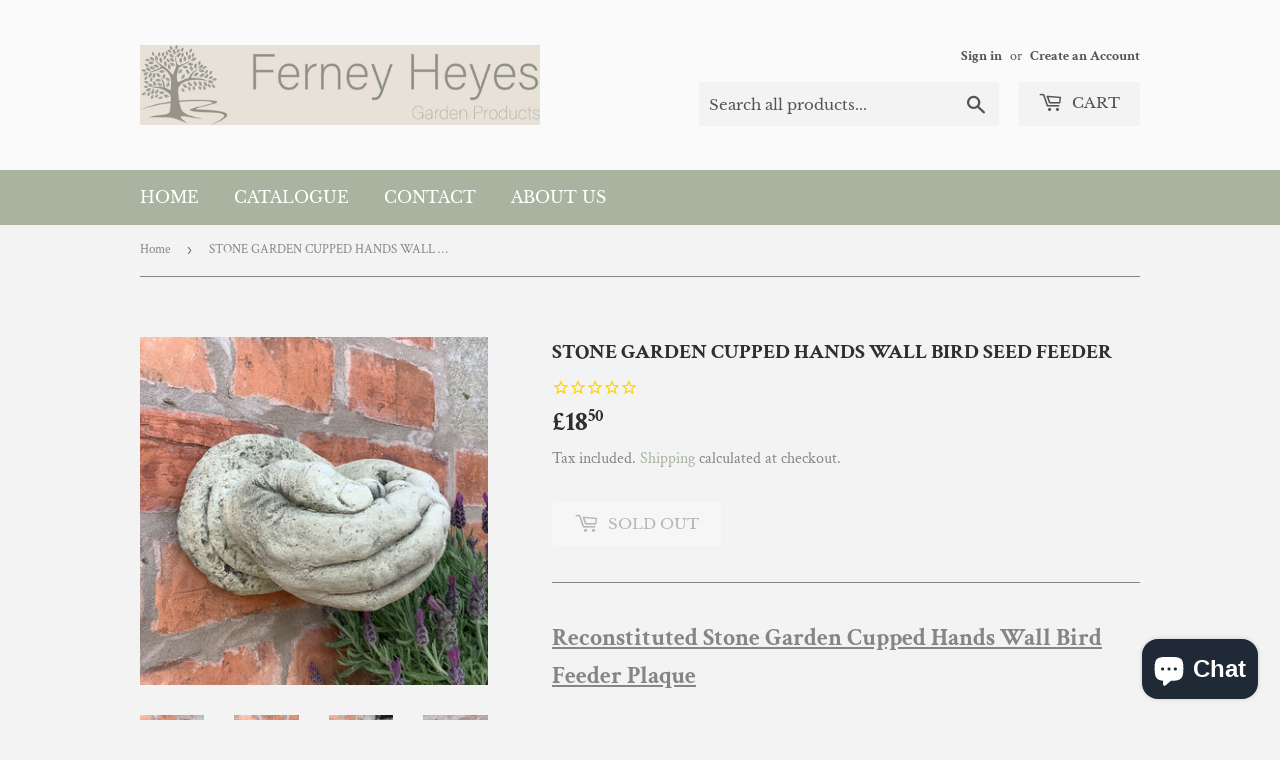

--- FILE ---
content_type: text/html; charset=utf-8
request_url: https://ferneyheyesgardenproducts.com/products/stone-garden-cupped-hands-wall-bird-seed-feeder-dish-plaque-hanging-%F0%9F%95%8A%F0%9F%8C%BF
body_size: 28404
content:
<!doctype html>
<html class="no-touch no-js" lang="en">
<head>
  <script>(function(H){H.className=H.className.replace(/\bno-js\b/,'js')})(document.documentElement)</script>
  <!-- Basic page needs ================================================== -->
  <meta charset="utf-8">
  <meta http-equiv="X-UA-Compatible" content="IE=edge,chrome=1">

  

  <!-- Title and description ================================================== -->
  <title>
  STONE GARDEN CUPPED HANDS WALL BIRD SEED FEEDER &ndash; Ferney Heyes Garden Products
  </title>

  
    <meta name="description" content="Reconstituted Stone Garden Cupped Hands Wall Bird Feeder Plaque Hand crafted here in the UK by ourselves at our workshop in Cheshire using a crushed limestone mix; each item is solid cast stone (not hollow resin), guaranteed frost-proof &amp;amp; will weather naturally over time in an outdoor environment. Measures approx. ">
  

  <!-- Product meta ================================================== -->
  <!-- /snippets/social-meta-tags.liquid -->




<meta property="og:site_name" content="Ferney Heyes Garden Products">
<meta property="og:url" content="https://ferneyheyesgardenproducts.com/products/stone-garden-cupped-hands-wall-bird-seed-feeder-dish-plaque-hanging-%f0%9f%95%8a%f0%9f%8c%bf">
<meta property="og:title" content="STONE GARDEN CUPPED HANDS WALL BIRD SEED FEEDER">
<meta property="og:type" content="product">
<meta property="og:description" content="Reconstituted Stone Garden Cupped Hands Wall Bird Feeder Plaque Hand crafted here in the UK by ourselves at our workshop in Cheshire using a crushed limestone mix; each item is solid cast stone (not hollow resin), guaranteed frost-proof &amp;amp; will weather naturally over time in an outdoor environment. Measures approx. ">

  <meta property="og:price:amount" content="18.50">
  <meta property="og:price:currency" content="GBP">

<meta property="og:image" content="http://ferneyheyesgardenproducts.com/cdn/shop/products/617953e3bce400040fa0770b_1200x1200.jpg?v=1637013464"><meta property="og:image" content="http://ferneyheyesgardenproducts.com/cdn/shop/products/617953e5bce400fa49a077df_1200x1200.jpg?v=1637013477"><meta property="og:image" content="http://ferneyheyesgardenproducts.com/cdn/shop/products/617953e7bce4001512a07899_1200x1200.jpg?v=1637013494">
<meta property="og:image:secure_url" content="https://ferneyheyesgardenproducts.com/cdn/shop/products/617953e3bce400040fa0770b_1200x1200.jpg?v=1637013464"><meta property="og:image:secure_url" content="https://ferneyheyesgardenproducts.com/cdn/shop/products/617953e5bce400fa49a077df_1200x1200.jpg?v=1637013477"><meta property="og:image:secure_url" content="https://ferneyheyesgardenproducts.com/cdn/shop/products/617953e7bce4001512a07899_1200x1200.jpg?v=1637013494">


<meta name="twitter:card" content="summary_large_image">
<meta name="twitter:title" content="STONE GARDEN CUPPED HANDS WALL BIRD SEED FEEDER">
<meta name="twitter:description" content="Reconstituted Stone Garden Cupped Hands Wall Bird Feeder Plaque Hand crafted here in the UK by ourselves at our workshop in Cheshire using a crushed limestone mix; each item is solid cast stone (not hollow resin), guaranteed frost-proof &amp;amp; will weather naturally over time in an outdoor environment. Measures approx. ">


  <!-- CSS3 variables ================================================== -->
  <style data-shopify>
  :root {
    --color-body-text: #858585;
    --color-body: #f3f3f3;
  }
</style>


  <!-- Helpers ================================================== -->
  <link rel="canonical" href="https://ferneyheyesgardenproducts.com/products/stone-garden-cupped-hands-wall-bird-seed-feeder-dish-plaque-hanging-%f0%9f%95%8a%f0%9f%8c%bf">
  <meta name="viewport" content="width=device-width,initial-scale=1">

  <!-- CSS ================================================== -->
  <link href="//ferneyheyesgardenproducts.com/cdn/shop/t/4/assets/theme.scss.css?v=3205079231951638691767882321" rel="stylesheet" type="text/css" media="all" />

  <script>

    var moneyFormat = '£{{amount}}';

    var theme = {
      strings:{
        product:{
          unavailable: "Unavailable",
          will_be_in_stock_after:"Will be in stock after [date]",
          only_left:"Only 1 left!",
          unitPrice: "Unit price",
          unitPriceSeparator: "per"
        },
        navigation:{
          more_link: "More"
        },
        map:{
          addressError: "Error looking up that address",
          addressNoResults: "No results for that address",
          addressQueryLimit: "You have exceeded the Google API usage limit. Consider upgrading to a \u003ca href=\"https:\/\/developers.google.com\/maps\/premium\/usage-limits\"\u003ePremium Plan\u003c\/a\u003e.",
          authError: "There was a problem authenticating your Google Maps API Key."
        }
      },
      settings:{
        cartType: "modal"
      }
    };</script>

  <!-- Header hook for plugins ================================================== -->
  <script>window.performance && window.performance.mark && window.performance.mark('shopify.content_for_header.start');</script><meta name="facebook-domain-verification" content="27poi9rcezhvmqmke6kn47ulxf1bux">
<meta name="google-site-verification" content="kbEhMaQ7c1CTdejRjLsiNoZbrS0GdOJode_GqbOl_qU">
<meta id="shopify-digital-wallet" name="shopify-digital-wallet" content="/60925444310/digital_wallets/dialog">
<meta name="shopify-checkout-api-token" content="20fd40ccfcf4f82ab852497cf9162c3e">
<meta id="in-context-paypal-metadata" data-shop-id="60925444310" data-venmo-supported="false" data-environment="production" data-locale="en_US" data-paypal-v4="true" data-currency="GBP">
<link rel="alternate" type="application/json+oembed" href="https://ferneyheyesgardenproducts.com/products/stone-garden-cupped-hands-wall-bird-seed-feeder-dish-plaque-hanging-%f0%9f%95%8a%f0%9f%8c%bf.oembed">
<script async="async" src="/checkouts/internal/preloads.js?locale=en-GB"></script>
<link rel="preconnect" href="https://shop.app" crossorigin="anonymous">
<script async="async" src="https://shop.app/checkouts/internal/preloads.js?locale=en-GB&shop_id=60925444310" crossorigin="anonymous"></script>
<script id="apple-pay-shop-capabilities" type="application/json">{"shopId":60925444310,"countryCode":"GB","currencyCode":"GBP","merchantCapabilities":["supports3DS"],"merchantId":"gid:\/\/shopify\/Shop\/60925444310","merchantName":"Ferney Heyes Garden Products","requiredBillingContactFields":["postalAddress","email","phone"],"requiredShippingContactFields":["postalAddress","email","phone"],"shippingType":"shipping","supportedNetworks":["visa","maestro","masterCard","amex","discover","elo"],"total":{"type":"pending","label":"Ferney Heyes Garden Products","amount":"1.00"},"shopifyPaymentsEnabled":true,"supportsSubscriptions":true}</script>
<script id="shopify-features" type="application/json">{"accessToken":"20fd40ccfcf4f82ab852497cf9162c3e","betas":["rich-media-storefront-analytics"],"domain":"ferneyheyesgardenproducts.com","predictiveSearch":true,"shopId":60925444310,"locale":"en"}</script>
<script>var Shopify = Shopify || {};
Shopify.shop = "ferneyheyesgardenproducts.myshopify.com";
Shopify.locale = "en";
Shopify.currency = {"active":"GBP","rate":"1.0"};
Shopify.country = "GB";
Shopify.theme = {"name":"Supply","id":128407175382,"schema_name":"Supply","schema_version":"9.5.2","theme_store_id":679,"role":"main"};
Shopify.theme.handle = "null";
Shopify.theme.style = {"id":null,"handle":null};
Shopify.cdnHost = "ferneyheyesgardenproducts.com/cdn";
Shopify.routes = Shopify.routes || {};
Shopify.routes.root = "/";</script>
<script type="module">!function(o){(o.Shopify=o.Shopify||{}).modules=!0}(window);</script>
<script>!function(o){function n(){var o=[];function n(){o.push(Array.prototype.slice.apply(arguments))}return n.q=o,n}var t=o.Shopify=o.Shopify||{};t.loadFeatures=n(),t.autoloadFeatures=n()}(window);</script>
<script>
  window.ShopifyPay = window.ShopifyPay || {};
  window.ShopifyPay.apiHost = "shop.app\/pay";
  window.ShopifyPay.redirectState = null;
</script>
<script id="shop-js-analytics" type="application/json">{"pageType":"product"}</script>
<script defer="defer" async type="module" src="//ferneyheyesgardenproducts.com/cdn/shopifycloud/shop-js/modules/v2/client.init-shop-cart-sync_WVOgQShq.en.esm.js"></script>
<script defer="defer" async type="module" src="//ferneyheyesgardenproducts.com/cdn/shopifycloud/shop-js/modules/v2/chunk.common_C_13GLB1.esm.js"></script>
<script defer="defer" async type="module" src="//ferneyheyesgardenproducts.com/cdn/shopifycloud/shop-js/modules/v2/chunk.modal_CLfMGd0m.esm.js"></script>
<script type="module">
  await import("//ferneyheyesgardenproducts.com/cdn/shopifycloud/shop-js/modules/v2/client.init-shop-cart-sync_WVOgQShq.en.esm.js");
await import("//ferneyheyesgardenproducts.com/cdn/shopifycloud/shop-js/modules/v2/chunk.common_C_13GLB1.esm.js");
await import("//ferneyheyesgardenproducts.com/cdn/shopifycloud/shop-js/modules/v2/chunk.modal_CLfMGd0m.esm.js");

  window.Shopify.SignInWithShop?.initShopCartSync?.({"fedCMEnabled":true,"windoidEnabled":true});

</script>
<script>
  window.Shopify = window.Shopify || {};
  if (!window.Shopify.featureAssets) window.Shopify.featureAssets = {};
  window.Shopify.featureAssets['shop-js'] = {"shop-cart-sync":["modules/v2/client.shop-cart-sync_DuR37GeY.en.esm.js","modules/v2/chunk.common_C_13GLB1.esm.js","modules/v2/chunk.modal_CLfMGd0m.esm.js"],"init-fed-cm":["modules/v2/client.init-fed-cm_BucUoe6W.en.esm.js","modules/v2/chunk.common_C_13GLB1.esm.js","modules/v2/chunk.modal_CLfMGd0m.esm.js"],"shop-toast-manager":["modules/v2/client.shop-toast-manager_B0JfrpKj.en.esm.js","modules/v2/chunk.common_C_13GLB1.esm.js","modules/v2/chunk.modal_CLfMGd0m.esm.js"],"init-shop-cart-sync":["modules/v2/client.init-shop-cart-sync_WVOgQShq.en.esm.js","modules/v2/chunk.common_C_13GLB1.esm.js","modules/v2/chunk.modal_CLfMGd0m.esm.js"],"shop-button":["modules/v2/client.shop-button_B_U3bv27.en.esm.js","modules/v2/chunk.common_C_13GLB1.esm.js","modules/v2/chunk.modal_CLfMGd0m.esm.js"],"init-windoid":["modules/v2/client.init-windoid_DuP9q_di.en.esm.js","modules/v2/chunk.common_C_13GLB1.esm.js","modules/v2/chunk.modal_CLfMGd0m.esm.js"],"shop-cash-offers":["modules/v2/client.shop-cash-offers_BmULhtno.en.esm.js","modules/v2/chunk.common_C_13GLB1.esm.js","modules/v2/chunk.modal_CLfMGd0m.esm.js"],"pay-button":["modules/v2/client.pay-button_CrPSEbOK.en.esm.js","modules/v2/chunk.common_C_13GLB1.esm.js","modules/v2/chunk.modal_CLfMGd0m.esm.js"],"init-customer-accounts":["modules/v2/client.init-customer-accounts_jNk9cPYQ.en.esm.js","modules/v2/client.shop-login-button_DJ5ldayH.en.esm.js","modules/v2/chunk.common_C_13GLB1.esm.js","modules/v2/chunk.modal_CLfMGd0m.esm.js"],"avatar":["modules/v2/client.avatar_BTnouDA3.en.esm.js"],"checkout-modal":["modules/v2/client.checkout-modal_pBPyh9w8.en.esm.js","modules/v2/chunk.common_C_13GLB1.esm.js","modules/v2/chunk.modal_CLfMGd0m.esm.js"],"init-shop-for-new-customer-accounts":["modules/v2/client.init-shop-for-new-customer-accounts_BUoCy7a5.en.esm.js","modules/v2/client.shop-login-button_DJ5ldayH.en.esm.js","modules/v2/chunk.common_C_13GLB1.esm.js","modules/v2/chunk.modal_CLfMGd0m.esm.js"],"init-customer-accounts-sign-up":["modules/v2/client.init-customer-accounts-sign-up_CnczCz9H.en.esm.js","modules/v2/client.shop-login-button_DJ5ldayH.en.esm.js","modules/v2/chunk.common_C_13GLB1.esm.js","modules/v2/chunk.modal_CLfMGd0m.esm.js"],"init-shop-email-lookup-coordinator":["modules/v2/client.init-shop-email-lookup-coordinator_CzjY5t9o.en.esm.js","modules/v2/chunk.common_C_13GLB1.esm.js","modules/v2/chunk.modal_CLfMGd0m.esm.js"],"shop-follow-button":["modules/v2/client.shop-follow-button_CsYC63q7.en.esm.js","modules/v2/chunk.common_C_13GLB1.esm.js","modules/v2/chunk.modal_CLfMGd0m.esm.js"],"shop-login-button":["modules/v2/client.shop-login-button_DJ5ldayH.en.esm.js","modules/v2/chunk.common_C_13GLB1.esm.js","modules/v2/chunk.modal_CLfMGd0m.esm.js"],"shop-login":["modules/v2/client.shop-login_B9ccPdmx.en.esm.js","modules/v2/chunk.common_C_13GLB1.esm.js","modules/v2/chunk.modal_CLfMGd0m.esm.js"],"lead-capture":["modules/v2/client.lead-capture_D0K_KgYb.en.esm.js","modules/v2/chunk.common_C_13GLB1.esm.js","modules/v2/chunk.modal_CLfMGd0m.esm.js"],"payment-terms":["modules/v2/client.payment-terms_BWmiNN46.en.esm.js","modules/v2/chunk.common_C_13GLB1.esm.js","modules/v2/chunk.modal_CLfMGd0m.esm.js"]};
</script>
<script>(function() {
  var isLoaded = false;
  function asyncLoad() {
    if (isLoaded) return;
    isLoaded = true;
    var urls = ["https:\/\/cdn1.stamped.io\/files\/widget.min.js?shop=ferneyheyesgardenproducts.myshopify.com"];
    for (var i = 0; i < urls.length; i++) {
      var s = document.createElement('script');
      s.type = 'text/javascript';
      s.async = true;
      s.src = urls[i];
      var x = document.getElementsByTagName('script')[0];
      x.parentNode.insertBefore(s, x);
    }
  };
  if(window.attachEvent) {
    window.attachEvent('onload', asyncLoad);
  } else {
    window.addEventListener('load', asyncLoad, false);
  }
})();</script>
<script id="__st">var __st={"a":60925444310,"offset":0,"reqid":"f5c37635-d5bd-46dd-8fd6-d889d6ad1c36-1769671285","pageurl":"ferneyheyesgardenproducts.com\/products\/stone-garden-cupped-hands-wall-bird-seed-feeder-dish-plaque-hanging-%F0%9F%95%8A%F0%9F%8C%BF","u":"cf6bf5b2df69","p":"product","rtyp":"product","rid":7427867476182};</script>
<script>window.ShopifyPaypalV4VisibilityTracking = true;</script>
<script id="captcha-bootstrap">!function(){'use strict';const t='contact',e='account',n='new_comment',o=[[t,t],['blogs',n],['comments',n],[t,'customer']],c=[[e,'customer_login'],[e,'guest_login'],[e,'recover_customer_password'],[e,'create_customer']],r=t=>t.map((([t,e])=>`form[action*='/${t}']:not([data-nocaptcha='true']) input[name='form_type'][value='${e}']`)).join(','),a=t=>()=>t?[...document.querySelectorAll(t)].map((t=>t.form)):[];function s(){const t=[...o],e=r(t);return a(e)}const i='password',u='form_key',d=['recaptcha-v3-token','g-recaptcha-response','h-captcha-response',i],f=()=>{try{return window.sessionStorage}catch{return}},m='__shopify_v',_=t=>t.elements[u];function p(t,e,n=!1){try{const o=window.sessionStorage,c=JSON.parse(o.getItem(e)),{data:r}=function(t){const{data:e,action:n}=t;return t[m]||n?{data:e,action:n}:{data:t,action:n}}(c);for(const[e,n]of Object.entries(r))t.elements[e]&&(t.elements[e].value=n);n&&o.removeItem(e)}catch(o){console.error('form repopulation failed',{error:o})}}const l='form_type',E='cptcha';function T(t){t.dataset[E]=!0}const w=window,h=w.document,L='Shopify',v='ce_forms',y='captcha';let A=!1;((t,e)=>{const n=(g='f06e6c50-85a8-45c8-87d0-21a2b65856fe',I='https://cdn.shopify.com/shopifycloud/storefront-forms-hcaptcha/ce_storefront_forms_captcha_hcaptcha.v1.5.2.iife.js',D={infoText:'Protected by hCaptcha',privacyText:'Privacy',termsText:'Terms'},(t,e,n)=>{const o=w[L][v],c=o.bindForm;if(c)return c(t,g,e,D).then(n);var r;o.q.push([[t,g,e,D],n]),r=I,A||(h.body.append(Object.assign(h.createElement('script'),{id:'captcha-provider',async:!0,src:r})),A=!0)});var g,I,D;w[L]=w[L]||{},w[L][v]=w[L][v]||{},w[L][v].q=[],w[L][y]=w[L][y]||{},w[L][y].protect=function(t,e){n(t,void 0,e),T(t)},Object.freeze(w[L][y]),function(t,e,n,w,h,L){const[v,y,A,g]=function(t,e,n){const i=e?o:[],u=t?c:[],d=[...i,...u],f=r(d),m=r(i),_=r(d.filter((([t,e])=>n.includes(e))));return[a(f),a(m),a(_),s()]}(w,h,L),I=t=>{const e=t.target;return e instanceof HTMLFormElement?e:e&&e.form},D=t=>v().includes(t);t.addEventListener('submit',(t=>{const e=I(t);if(!e)return;const n=D(e)&&!e.dataset.hcaptchaBound&&!e.dataset.recaptchaBound,o=_(e),c=g().includes(e)&&(!o||!o.value);(n||c)&&t.preventDefault(),c&&!n&&(function(t){try{if(!f())return;!function(t){const e=f();if(!e)return;const n=_(t);if(!n)return;const o=n.value;o&&e.removeItem(o)}(t);const e=Array.from(Array(32),(()=>Math.random().toString(36)[2])).join('');!function(t,e){_(t)||t.append(Object.assign(document.createElement('input'),{type:'hidden',name:u})),t.elements[u].value=e}(t,e),function(t,e){const n=f();if(!n)return;const o=[...t.querySelectorAll(`input[type='${i}']`)].map((({name:t})=>t)),c=[...d,...o],r={};for(const[a,s]of new FormData(t).entries())c.includes(a)||(r[a]=s);n.setItem(e,JSON.stringify({[m]:1,action:t.action,data:r}))}(t,e)}catch(e){console.error('failed to persist form',e)}}(e),e.submit())}));const S=(t,e)=>{t&&!t.dataset[E]&&(n(t,e.some((e=>e===t))),T(t))};for(const o of['focusin','change'])t.addEventListener(o,(t=>{const e=I(t);D(e)&&S(e,y())}));const B=e.get('form_key'),M=e.get(l),P=B&&M;t.addEventListener('DOMContentLoaded',(()=>{const t=y();if(P)for(const e of t)e.elements[l].value===M&&p(e,B);[...new Set([...A(),...v().filter((t=>'true'===t.dataset.shopifyCaptcha))])].forEach((e=>S(e,t)))}))}(h,new URLSearchParams(w.location.search),n,t,e,['guest_login'])})(!0,!0)}();</script>
<script integrity="sha256-4kQ18oKyAcykRKYeNunJcIwy7WH5gtpwJnB7kiuLZ1E=" data-source-attribution="shopify.loadfeatures" defer="defer" src="//ferneyheyesgardenproducts.com/cdn/shopifycloud/storefront/assets/storefront/load_feature-a0a9edcb.js" crossorigin="anonymous"></script>
<script crossorigin="anonymous" defer="defer" src="//ferneyheyesgardenproducts.com/cdn/shopifycloud/storefront/assets/shopify_pay/storefront-65b4c6d7.js?v=20250812"></script>
<script data-source-attribution="shopify.dynamic_checkout.dynamic.init">var Shopify=Shopify||{};Shopify.PaymentButton=Shopify.PaymentButton||{isStorefrontPortableWallets:!0,init:function(){window.Shopify.PaymentButton.init=function(){};var t=document.createElement("script");t.src="https://ferneyheyesgardenproducts.com/cdn/shopifycloud/portable-wallets/latest/portable-wallets.en.js",t.type="module",document.head.appendChild(t)}};
</script>
<script data-source-attribution="shopify.dynamic_checkout.buyer_consent">
  function portableWalletsHideBuyerConsent(e){var t=document.getElementById("shopify-buyer-consent"),n=document.getElementById("shopify-subscription-policy-button");t&&n&&(t.classList.add("hidden"),t.setAttribute("aria-hidden","true"),n.removeEventListener("click",e))}function portableWalletsShowBuyerConsent(e){var t=document.getElementById("shopify-buyer-consent"),n=document.getElementById("shopify-subscription-policy-button");t&&n&&(t.classList.remove("hidden"),t.removeAttribute("aria-hidden"),n.addEventListener("click",e))}window.Shopify?.PaymentButton&&(window.Shopify.PaymentButton.hideBuyerConsent=portableWalletsHideBuyerConsent,window.Shopify.PaymentButton.showBuyerConsent=portableWalletsShowBuyerConsent);
</script>
<script>
  function portableWalletsCleanup(e){e&&e.src&&console.error("Failed to load portable wallets script "+e.src);var t=document.querySelectorAll("shopify-accelerated-checkout .shopify-payment-button__skeleton, shopify-accelerated-checkout-cart .wallet-cart-button__skeleton"),e=document.getElementById("shopify-buyer-consent");for(let e=0;e<t.length;e++)t[e].remove();e&&e.remove()}function portableWalletsNotLoadedAsModule(e){e instanceof ErrorEvent&&"string"==typeof e.message&&e.message.includes("import.meta")&&"string"==typeof e.filename&&e.filename.includes("portable-wallets")&&(window.removeEventListener("error",portableWalletsNotLoadedAsModule),window.Shopify.PaymentButton.failedToLoad=e,"loading"===document.readyState?document.addEventListener("DOMContentLoaded",window.Shopify.PaymentButton.init):window.Shopify.PaymentButton.init())}window.addEventListener("error",portableWalletsNotLoadedAsModule);
</script>

<script type="module" src="https://ferneyheyesgardenproducts.com/cdn/shopifycloud/portable-wallets/latest/portable-wallets.en.js" onError="portableWalletsCleanup(this)" crossorigin="anonymous"></script>
<script nomodule>
  document.addEventListener("DOMContentLoaded", portableWalletsCleanup);
</script>

<script id='scb4127' type='text/javascript' async='' src='https://ferneyheyesgardenproducts.com/cdn/shopifycloud/privacy-banner/storefront-banner.js'></script><link id="shopify-accelerated-checkout-styles" rel="stylesheet" media="screen" href="https://ferneyheyesgardenproducts.com/cdn/shopifycloud/portable-wallets/latest/accelerated-checkout-backwards-compat.css" crossorigin="anonymous">
<style id="shopify-accelerated-checkout-cart">
        #shopify-buyer-consent {
  margin-top: 1em;
  display: inline-block;
  width: 100%;
}

#shopify-buyer-consent.hidden {
  display: none;
}

#shopify-subscription-policy-button {
  background: none;
  border: none;
  padding: 0;
  text-decoration: underline;
  font-size: inherit;
  cursor: pointer;
}

#shopify-subscription-policy-button::before {
  box-shadow: none;
}

      </style>

<script>window.performance && window.performance.mark && window.performance.mark('shopify.content_for_header.end');</script>

  
  

  <script src="//ferneyheyesgardenproducts.com/cdn/shop/t/4/assets/jquery-2.2.3.min.js?v=58211863146907186831635672439" type="text/javascript"></script>

  <script src="//ferneyheyesgardenproducts.com/cdn/shop/t/4/assets/lazysizes.min.js?v=8147953233334221341635672440" async="async"></script>
  <script src="//ferneyheyesgardenproducts.com/cdn/shop/t/4/assets/vendor.js?v=106177282645720727331635672442" defer="defer"></script>
  <script src="//ferneyheyesgardenproducts.com/cdn/shop/t/4/assets/theme.js?v=8756856857736833641635672454" defer="defer"></script>


<script src="https://cdn.shopify.com/extensions/e8878072-2f6b-4e89-8082-94b04320908d/inbox-1254/assets/inbox-chat-loader.js" type="text/javascript" defer="defer"></script>
<link href="https://monorail-edge.shopifysvc.com" rel="dns-prefetch">
<script>(function(){if ("sendBeacon" in navigator && "performance" in window) {try {var session_token_from_headers = performance.getEntriesByType('navigation')[0].serverTiming.find(x => x.name == '_s').description;} catch {var session_token_from_headers = undefined;}var session_cookie_matches = document.cookie.match(/_shopify_s=([^;]*)/);var session_token_from_cookie = session_cookie_matches && session_cookie_matches.length === 2 ? session_cookie_matches[1] : "";var session_token = session_token_from_headers || session_token_from_cookie || "";function handle_abandonment_event(e) {var entries = performance.getEntries().filter(function(entry) {return /monorail-edge.shopifysvc.com/.test(entry.name);});if (!window.abandonment_tracked && entries.length === 0) {window.abandonment_tracked = true;var currentMs = Date.now();var navigation_start = performance.timing.navigationStart;var payload = {shop_id: 60925444310,url: window.location.href,navigation_start,duration: currentMs - navigation_start,session_token,page_type: "product"};window.navigator.sendBeacon("https://monorail-edge.shopifysvc.com/v1/produce", JSON.stringify({schema_id: "online_store_buyer_site_abandonment/1.1",payload: payload,metadata: {event_created_at_ms: currentMs,event_sent_at_ms: currentMs}}));}}window.addEventListener('pagehide', handle_abandonment_event);}}());</script>
<script id="web-pixels-manager-setup">(function e(e,d,r,n,o){if(void 0===o&&(o={}),!Boolean(null===(a=null===(i=window.Shopify)||void 0===i?void 0:i.analytics)||void 0===a?void 0:a.replayQueue)){var i,a;window.Shopify=window.Shopify||{};var t=window.Shopify;t.analytics=t.analytics||{};var s=t.analytics;s.replayQueue=[],s.publish=function(e,d,r){return s.replayQueue.push([e,d,r]),!0};try{self.performance.mark("wpm:start")}catch(e){}var l=function(){var e={modern:/Edge?\/(1{2}[4-9]|1[2-9]\d|[2-9]\d{2}|\d{4,})\.\d+(\.\d+|)|Firefox\/(1{2}[4-9]|1[2-9]\d|[2-9]\d{2}|\d{4,})\.\d+(\.\d+|)|Chrom(ium|e)\/(9{2}|\d{3,})\.\d+(\.\d+|)|(Maci|X1{2}).+ Version\/(15\.\d+|(1[6-9]|[2-9]\d|\d{3,})\.\d+)([,.]\d+|)( \(\w+\)|)( Mobile\/\w+|) Safari\/|Chrome.+OPR\/(9{2}|\d{3,})\.\d+\.\d+|(CPU[ +]OS|iPhone[ +]OS|CPU[ +]iPhone|CPU IPhone OS|CPU iPad OS)[ +]+(15[._]\d+|(1[6-9]|[2-9]\d|\d{3,})[._]\d+)([._]\d+|)|Android:?[ /-](13[3-9]|1[4-9]\d|[2-9]\d{2}|\d{4,})(\.\d+|)(\.\d+|)|Android.+Firefox\/(13[5-9]|1[4-9]\d|[2-9]\d{2}|\d{4,})\.\d+(\.\d+|)|Android.+Chrom(ium|e)\/(13[3-9]|1[4-9]\d|[2-9]\d{2}|\d{4,})\.\d+(\.\d+|)|SamsungBrowser\/([2-9]\d|\d{3,})\.\d+/,legacy:/Edge?\/(1[6-9]|[2-9]\d|\d{3,})\.\d+(\.\d+|)|Firefox\/(5[4-9]|[6-9]\d|\d{3,})\.\d+(\.\d+|)|Chrom(ium|e)\/(5[1-9]|[6-9]\d|\d{3,})\.\d+(\.\d+|)([\d.]+$|.*Safari\/(?![\d.]+ Edge\/[\d.]+$))|(Maci|X1{2}).+ Version\/(10\.\d+|(1[1-9]|[2-9]\d|\d{3,})\.\d+)([,.]\d+|)( \(\w+\)|)( Mobile\/\w+|) Safari\/|Chrome.+OPR\/(3[89]|[4-9]\d|\d{3,})\.\d+\.\d+|(CPU[ +]OS|iPhone[ +]OS|CPU[ +]iPhone|CPU IPhone OS|CPU iPad OS)[ +]+(10[._]\d+|(1[1-9]|[2-9]\d|\d{3,})[._]\d+)([._]\d+|)|Android:?[ /-](13[3-9]|1[4-9]\d|[2-9]\d{2}|\d{4,})(\.\d+|)(\.\d+|)|Mobile Safari.+OPR\/([89]\d|\d{3,})\.\d+\.\d+|Android.+Firefox\/(13[5-9]|1[4-9]\d|[2-9]\d{2}|\d{4,})\.\d+(\.\d+|)|Android.+Chrom(ium|e)\/(13[3-9]|1[4-9]\d|[2-9]\d{2}|\d{4,})\.\d+(\.\d+|)|Android.+(UC? ?Browser|UCWEB|U3)[ /]?(15\.([5-9]|\d{2,})|(1[6-9]|[2-9]\d|\d{3,})\.\d+)\.\d+|SamsungBrowser\/(5\.\d+|([6-9]|\d{2,})\.\d+)|Android.+MQ{2}Browser\/(14(\.(9|\d{2,})|)|(1[5-9]|[2-9]\d|\d{3,})(\.\d+|))(\.\d+|)|K[Aa][Ii]OS\/(3\.\d+|([4-9]|\d{2,})\.\d+)(\.\d+|)/},d=e.modern,r=e.legacy,n=navigator.userAgent;return n.match(d)?"modern":n.match(r)?"legacy":"unknown"}(),u="modern"===l?"modern":"legacy",c=(null!=n?n:{modern:"",legacy:""})[u],f=function(e){return[e.baseUrl,"/wpm","/b",e.hashVersion,"modern"===e.buildTarget?"m":"l",".js"].join("")}({baseUrl:d,hashVersion:r,buildTarget:u}),m=function(e){var d=e.version,r=e.bundleTarget,n=e.surface,o=e.pageUrl,i=e.monorailEndpoint;return{emit:function(e){var a=e.status,t=e.errorMsg,s=(new Date).getTime(),l=JSON.stringify({metadata:{event_sent_at_ms:s},events:[{schema_id:"web_pixels_manager_load/3.1",payload:{version:d,bundle_target:r,page_url:o,status:a,surface:n,error_msg:t},metadata:{event_created_at_ms:s}}]});if(!i)return console&&console.warn&&console.warn("[Web Pixels Manager] No Monorail endpoint provided, skipping logging."),!1;try{return self.navigator.sendBeacon.bind(self.navigator)(i,l)}catch(e){}var u=new XMLHttpRequest;try{return u.open("POST",i,!0),u.setRequestHeader("Content-Type","text/plain"),u.send(l),!0}catch(e){return console&&console.warn&&console.warn("[Web Pixels Manager] Got an unhandled error while logging to Monorail."),!1}}}}({version:r,bundleTarget:l,surface:e.surface,pageUrl:self.location.href,monorailEndpoint:e.monorailEndpoint});try{o.browserTarget=l,function(e){var d=e.src,r=e.async,n=void 0===r||r,o=e.onload,i=e.onerror,a=e.sri,t=e.scriptDataAttributes,s=void 0===t?{}:t,l=document.createElement("script"),u=document.querySelector("head"),c=document.querySelector("body");if(l.async=n,l.src=d,a&&(l.integrity=a,l.crossOrigin="anonymous"),s)for(var f in s)if(Object.prototype.hasOwnProperty.call(s,f))try{l.dataset[f]=s[f]}catch(e){}if(o&&l.addEventListener("load",o),i&&l.addEventListener("error",i),u)u.appendChild(l);else{if(!c)throw new Error("Did not find a head or body element to append the script");c.appendChild(l)}}({src:f,async:!0,onload:function(){if(!function(){var e,d;return Boolean(null===(d=null===(e=window.Shopify)||void 0===e?void 0:e.analytics)||void 0===d?void 0:d.initialized)}()){var d=window.webPixelsManager.init(e)||void 0;if(d){var r=window.Shopify.analytics;r.replayQueue.forEach((function(e){var r=e[0],n=e[1],o=e[2];d.publishCustomEvent(r,n,o)})),r.replayQueue=[],r.publish=d.publishCustomEvent,r.visitor=d.visitor,r.initialized=!0}}},onerror:function(){return m.emit({status:"failed",errorMsg:"".concat(f," has failed to load")})},sri:function(e){var d=/^sha384-[A-Za-z0-9+/=]+$/;return"string"==typeof e&&d.test(e)}(c)?c:"",scriptDataAttributes:o}),m.emit({status:"loading"})}catch(e){m.emit({status:"failed",errorMsg:(null==e?void 0:e.message)||"Unknown error"})}}})({shopId: 60925444310,storefrontBaseUrl: "https://ferneyheyesgardenproducts.com",extensionsBaseUrl: "https://extensions.shopifycdn.com/cdn/shopifycloud/web-pixels-manager",monorailEndpoint: "https://monorail-edge.shopifysvc.com/unstable/produce_batch",surface: "storefront-renderer",enabledBetaFlags: ["2dca8a86"],webPixelsConfigList: [{"id":"941883770","configuration":"{\"config\":\"{\\\"google_tag_ids\\\":[\\\"AW-17208585201\\\",\\\"GT-WV3C27T\\\"],\\\"target_country\\\":\\\"GB\\\",\\\"gtag_events\\\":[{\\\"type\\\":\\\"begin_checkout\\\",\\\"action_label\\\":\\\"AW-17208585201\\\/sQawCLWxu9saEPHX2I1A\\\"},{\\\"type\\\":\\\"search\\\",\\\"action_label\\\":\\\"AW-17208585201\\\/bGCWCLmyu9saEPHX2I1A\\\"},{\\\"type\\\":\\\"view_item\\\",\\\"action_label\\\":[\\\"AW-17208585201\\\/bEObCL6xu9saEPHX2I1A\\\",\\\"MC-2LGLZRN10H\\\"]},{\\\"type\\\":\\\"purchase\\\",\\\"action_label\\\":[\\\"AW-17208585201\\\/HsdPCMytu9saEPHX2I1A\\\",\\\"MC-2LGLZRN10H\\\"]},{\\\"type\\\":\\\"page_view\\\",\\\"action_label\\\":[\\\"AW-17208585201\\\/XNX6CLuxu9saEPHX2I1A\\\",\\\"MC-2LGLZRN10H\\\"]},{\\\"type\\\":\\\"add_payment_info\\\",\\\"action_label\\\":\\\"AW-17208585201\\\/JZIfCLyyu9saEPHX2I1A\\\"},{\\\"type\\\":\\\"add_to_cart\\\",\\\"action_label\\\":\\\"AW-17208585201\\\/dFcJCLixu9saEPHX2I1A\\\"}],\\\"enable_monitoring_mode\\\":false}\"}","eventPayloadVersion":"v1","runtimeContext":"OPEN","scriptVersion":"b2a88bafab3e21179ed38636efcd8a93","type":"APP","apiClientId":1780363,"privacyPurposes":[],"dataSharingAdjustments":{"protectedCustomerApprovalScopes":["read_customer_address","read_customer_email","read_customer_name","read_customer_personal_data","read_customer_phone"]}},{"id":"169836758","configuration":"{\"pixel_id\":\"326648509384958\",\"pixel_type\":\"facebook_pixel\",\"metaapp_system_user_token\":\"-\"}","eventPayloadVersion":"v1","runtimeContext":"OPEN","scriptVersion":"ca16bc87fe92b6042fbaa3acc2fbdaa6","type":"APP","apiClientId":2329312,"privacyPurposes":["ANALYTICS","MARKETING","SALE_OF_DATA"],"dataSharingAdjustments":{"protectedCustomerApprovalScopes":["read_customer_address","read_customer_email","read_customer_name","read_customer_personal_data","read_customer_phone"]}},{"id":"73826518","configuration":"{\"tagID\":\"2612779911407\"}","eventPayloadVersion":"v1","runtimeContext":"STRICT","scriptVersion":"18031546ee651571ed29edbe71a3550b","type":"APP","apiClientId":3009811,"privacyPurposes":["ANALYTICS","MARKETING","SALE_OF_DATA"],"dataSharingAdjustments":{"protectedCustomerApprovalScopes":["read_customer_address","read_customer_email","read_customer_name","read_customer_personal_data","read_customer_phone"]}},{"id":"180224378","eventPayloadVersion":"v1","runtimeContext":"LAX","scriptVersion":"1","type":"CUSTOM","privacyPurposes":["ANALYTICS"],"name":"Google Analytics tag (migrated)"},{"id":"shopify-app-pixel","configuration":"{}","eventPayloadVersion":"v1","runtimeContext":"STRICT","scriptVersion":"0450","apiClientId":"shopify-pixel","type":"APP","privacyPurposes":["ANALYTICS","MARKETING"]},{"id":"shopify-custom-pixel","eventPayloadVersion":"v1","runtimeContext":"LAX","scriptVersion":"0450","apiClientId":"shopify-pixel","type":"CUSTOM","privacyPurposes":["ANALYTICS","MARKETING"]}],isMerchantRequest: false,initData: {"shop":{"name":"Ferney Heyes Garden Products","paymentSettings":{"currencyCode":"GBP"},"myshopifyDomain":"ferneyheyesgardenproducts.myshopify.com","countryCode":"GB","storefrontUrl":"https:\/\/ferneyheyesgardenproducts.com"},"customer":null,"cart":null,"checkout":null,"productVariants":[{"price":{"amount":18.5,"currencyCode":"GBP"},"product":{"title":"STONE GARDEN CUPPED HANDS WALL BIRD SEED FEEDER","vendor":"Ferney Heyes Garden Products","id":"7427867476182","untranslatedTitle":"STONE GARDEN CUPPED HANDS WALL BIRD SEED FEEDER","url":"\/products\/stone-garden-cupped-hands-wall-bird-seed-feeder-dish-plaque-hanging-%F0%9F%95%8A%F0%9F%8C%BF","type":"Bird Feeders"},"id":"41974519267542","image":{"src":"\/\/ferneyheyesgardenproducts.com\/cdn\/shop\/products\/617953e3bce400040fa0770b.jpg?v=1637013464"},"sku":"363053301795","title":"Default Title","untranslatedTitle":"Default Title"}],"purchasingCompany":null},},"https://ferneyheyesgardenproducts.com/cdn","1d2a099fw23dfb22ep557258f5m7a2edbae",{"modern":"","legacy":""},{"shopId":"60925444310","storefrontBaseUrl":"https:\/\/ferneyheyesgardenproducts.com","extensionBaseUrl":"https:\/\/extensions.shopifycdn.com\/cdn\/shopifycloud\/web-pixels-manager","surface":"storefront-renderer","enabledBetaFlags":"[\"2dca8a86\"]","isMerchantRequest":"false","hashVersion":"1d2a099fw23dfb22ep557258f5m7a2edbae","publish":"custom","events":"[[\"page_viewed\",{}],[\"product_viewed\",{\"productVariant\":{\"price\":{\"amount\":18.5,\"currencyCode\":\"GBP\"},\"product\":{\"title\":\"STONE GARDEN CUPPED HANDS WALL BIRD SEED FEEDER\",\"vendor\":\"Ferney Heyes Garden Products\",\"id\":\"7427867476182\",\"untranslatedTitle\":\"STONE GARDEN CUPPED HANDS WALL BIRD SEED FEEDER\",\"url\":\"\/products\/stone-garden-cupped-hands-wall-bird-seed-feeder-dish-plaque-hanging-%F0%9F%95%8A%F0%9F%8C%BF\",\"type\":\"Bird Feeders\"},\"id\":\"41974519267542\",\"image\":{\"src\":\"\/\/ferneyheyesgardenproducts.com\/cdn\/shop\/products\/617953e3bce400040fa0770b.jpg?v=1637013464\"},\"sku\":\"363053301795\",\"title\":\"Default Title\",\"untranslatedTitle\":\"Default Title\"}}]]"});</script><script>
  window.ShopifyAnalytics = window.ShopifyAnalytics || {};
  window.ShopifyAnalytics.meta = window.ShopifyAnalytics.meta || {};
  window.ShopifyAnalytics.meta.currency = 'GBP';
  var meta = {"product":{"id":7427867476182,"gid":"gid:\/\/shopify\/Product\/7427867476182","vendor":"Ferney Heyes Garden Products","type":"Bird Feeders","handle":"stone-garden-cupped-hands-wall-bird-seed-feeder-dish-plaque-hanging-🕊🌿","variants":[{"id":41974519267542,"price":1850,"name":"STONE GARDEN CUPPED HANDS WALL BIRD SEED FEEDER","public_title":null,"sku":"363053301795"}],"remote":false},"page":{"pageType":"product","resourceType":"product","resourceId":7427867476182,"requestId":"f5c37635-d5bd-46dd-8fd6-d889d6ad1c36-1769671285"}};
  for (var attr in meta) {
    window.ShopifyAnalytics.meta[attr] = meta[attr];
  }
</script>
<script class="analytics">
  (function () {
    var customDocumentWrite = function(content) {
      var jquery = null;

      if (window.jQuery) {
        jquery = window.jQuery;
      } else if (window.Checkout && window.Checkout.$) {
        jquery = window.Checkout.$;
      }

      if (jquery) {
        jquery('body').append(content);
      }
    };

    var hasLoggedConversion = function(token) {
      if (token) {
        return document.cookie.indexOf('loggedConversion=' + token) !== -1;
      }
      return false;
    }

    var setCookieIfConversion = function(token) {
      if (token) {
        var twoMonthsFromNow = new Date(Date.now());
        twoMonthsFromNow.setMonth(twoMonthsFromNow.getMonth() + 2);

        document.cookie = 'loggedConversion=' + token + '; expires=' + twoMonthsFromNow;
      }
    }

    var trekkie = window.ShopifyAnalytics.lib = window.trekkie = window.trekkie || [];
    if (trekkie.integrations) {
      return;
    }
    trekkie.methods = [
      'identify',
      'page',
      'ready',
      'track',
      'trackForm',
      'trackLink'
    ];
    trekkie.factory = function(method) {
      return function() {
        var args = Array.prototype.slice.call(arguments);
        args.unshift(method);
        trekkie.push(args);
        return trekkie;
      };
    };
    for (var i = 0; i < trekkie.methods.length; i++) {
      var key = trekkie.methods[i];
      trekkie[key] = trekkie.factory(key);
    }
    trekkie.load = function(config) {
      trekkie.config = config || {};
      trekkie.config.initialDocumentCookie = document.cookie;
      var first = document.getElementsByTagName('script')[0];
      var script = document.createElement('script');
      script.type = 'text/javascript';
      script.onerror = function(e) {
        var scriptFallback = document.createElement('script');
        scriptFallback.type = 'text/javascript';
        scriptFallback.onerror = function(error) {
                var Monorail = {
      produce: function produce(monorailDomain, schemaId, payload) {
        var currentMs = new Date().getTime();
        var event = {
          schema_id: schemaId,
          payload: payload,
          metadata: {
            event_created_at_ms: currentMs,
            event_sent_at_ms: currentMs
          }
        };
        return Monorail.sendRequest("https://" + monorailDomain + "/v1/produce", JSON.stringify(event));
      },
      sendRequest: function sendRequest(endpointUrl, payload) {
        // Try the sendBeacon API
        if (window && window.navigator && typeof window.navigator.sendBeacon === 'function' && typeof window.Blob === 'function' && !Monorail.isIos12()) {
          var blobData = new window.Blob([payload], {
            type: 'text/plain'
          });

          if (window.navigator.sendBeacon(endpointUrl, blobData)) {
            return true;
          } // sendBeacon was not successful

        } // XHR beacon

        var xhr = new XMLHttpRequest();

        try {
          xhr.open('POST', endpointUrl);
          xhr.setRequestHeader('Content-Type', 'text/plain');
          xhr.send(payload);
        } catch (e) {
          console.log(e);
        }

        return false;
      },
      isIos12: function isIos12() {
        return window.navigator.userAgent.lastIndexOf('iPhone; CPU iPhone OS 12_') !== -1 || window.navigator.userAgent.lastIndexOf('iPad; CPU OS 12_') !== -1;
      }
    };
    Monorail.produce('monorail-edge.shopifysvc.com',
      'trekkie_storefront_load_errors/1.1',
      {shop_id: 60925444310,
      theme_id: 128407175382,
      app_name: "storefront",
      context_url: window.location.href,
      source_url: "//ferneyheyesgardenproducts.com/cdn/s/trekkie.storefront.a804e9514e4efded663580eddd6991fcc12b5451.min.js"});

        };
        scriptFallback.async = true;
        scriptFallback.src = '//ferneyheyesgardenproducts.com/cdn/s/trekkie.storefront.a804e9514e4efded663580eddd6991fcc12b5451.min.js';
        first.parentNode.insertBefore(scriptFallback, first);
      };
      script.async = true;
      script.src = '//ferneyheyesgardenproducts.com/cdn/s/trekkie.storefront.a804e9514e4efded663580eddd6991fcc12b5451.min.js';
      first.parentNode.insertBefore(script, first);
    };
    trekkie.load(
      {"Trekkie":{"appName":"storefront","development":false,"defaultAttributes":{"shopId":60925444310,"isMerchantRequest":null,"themeId":128407175382,"themeCityHash":"7826114401721267344","contentLanguage":"en","currency":"GBP","eventMetadataId":"38d532e2-2959-4d30-9654-d8ba73fca1aa"},"isServerSideCookieWritingEnabled":true,"monorailRegion":"shop_domain","enabledBetaFlags":["65f19447","b5387b81"]},"Session Attribution":{},"S2S":{"facebookCapiEnabled":true,"source":"trekkie-storefront-renderer","apiClientId":580111}}
    );

    var loaded = false;
    trekkie.ready(function() {
      if (loaded) return;
      loaded = true;

      window.ShopifyAnalytics.lib = window.trekkie;

      var originalDocumentWrite = document.write;
      document.write = customDocumentWrite;
      try { window.ShopifyAnalytics.merchantGoogleAnalytics.call(this); } catch(error) {};
      document.write = originalDocumentWrite;

      window.ShopifyAnalytics.lib.page(null,{"pageType":"product","resourceType":"product","resourceId":7427867476182,"requestId":"f5c37635-d5bd-46dd-8fd6-d889d6ad1c36-1769671285","shopifyEmitted":true});

      var match = window.location.pathname.match(/checkouts\/(.+)\/(thank_you|post_purchase)/)
      var token = match? match[1]: undefined;
      if (!hasLoggedConversion(token)) {
        setCookieIfConversion(token);
        window.ShopifyAnalytics.lib.track("Viewed Product",{"currency":"GBP","variantId":41974519267542,"productId":7427867476182,"productGid":"gid:\/\/shopify\/Product\/7427867476182","name":"STONE GARDEN CUPPED HANDS WALL BIRD SEED FEEDER","price":"18.50","sku":"363053301795","brand":"Ferney Heyes Garden Products","variant":null,"category":"Bird Feeders","nonInteraction":true,"remote":false},undefined,undefined,{"shopifyEmitted":true});
      window.ShopifyAnalytics.lib.track("monorail:\/\/trekkie_storefront_viewed_product\/1.1",{"currency":"GBP","variantId":41974519267542,"productId":7427867476182,"productGid":"gid:\/\/shopify\/Product\/7427867476182","name":"STONE GARDEN CUPPED HANDS WALL BIRD SEED FEEDER","price":"18.50","sku":"363053301795","brand":"Ferney Heyes Garden Products","variant":null,"category":"Bird Feeders","nonInteraction":true,"remote":false,"referer":"https:\/\/ferneyheyesgardenproducts.com\/products\/stone-garden-cupped-hands-wall-bird-seed-feeder-dish-plaque-hanging-%F0%9F%95%8A%F0%9F%8C%BF"});
      }
    });


        var eventsListenerScript = document.createElement('script');
        eventsListenerScript.async = true;
        eventsListenerScript.src = "//ferneyheyesgardenproducts.com/cdn/shopifycloud/storefront/assets/shop_events_listener-3da45d37.js";
        document.getElementsByTagName('head')[0].appendChild(eventsListenerScript);

})();</script>
  <script>
  if (!window.ga || (window.ga && typeof window.ga !== 'function')) {
    window.ga = function ga() {
      (window.ga.q = window.ga.q || []).push(arguments);
      if (window.Shopify && window.Shopify.analytics && typeof window.Shopify.analytics.publish === 'function') {
        window.Shopify.analytics.publish("ga_stub_called", {}, {sendTo: "google_osp_migration"});
      }
      console.error("Shopify's Google Analytics stub called with:", Array.from(arguments), "\nSee https://help.shopify.com/manual/promoting-marketing/pixels/pixel-migration#google for more information.");
    };
    if (window.Shopify && window.Shopify.analytics && typeof window.Shopify.analytics.publish === 'function') {
      window.Shopify.analytics.publish("ga_stub_initialized", {}, {sendTo: "google_osp_migration"});
    }
  }
</script>
<script
  defer
  src="https://ferneyheyesgardenproducts.com/cdn/shopifycloud/perf-kit/shopify-perf-kit-3.1.0.min.js"
  data-application="storefront-renderer"
  data-shop-id="60925444310"
  data-render-region="gcp-us-east1"
  data-page-type="product"
  data-theme-instance-id="128407175382"
  data-theme-name="Supply"
  data-theme-version="9.5.2"
  data-monorail-region="shop_domain"
  data-resource-timing-sampling-rate="10"
  data-shs="true"
  data-shs-beacon="true"
  data-shs-export-with-fetch="true"
  data-shs-logs-sample-rate="1"
  data-shs-beacon-endpoint="https://ferneyheyesgardenproducts.com/api/collect"
></script>
</head>

<body id="stone-garden-cupped-hands-wall-bird-seed-feeder" class="template-product">

  <div id="shopify-section-header" class="shopify-section header-section"><header class="site-header" role="banner" data-section-id="header" data-section-type="header-section">
  <div class="wrapper">

    <div class="grid--full">
      <div class="grid-item large--one-half">
        
          <div class="h1 header-logo" itemscope itemtype="http://schema.org/Organization">
        
          
          

          <a href="/" itemprop="url">
            <div class="lazyload__image-wrapper no-js header-logo__image" style="max-width:400px;">
              <div style="padding-top:19.93687532877433%;">
                <img class="lazyload js"
                  data-src="//ferneyheyesgardenproducts.com/cdn/shop/files/DC5B67E8-141B-4BF9-9960-AE970CFE860D_{width}x.jpg?v=1652610688"
                  data-widths="[180, 360, 540, 720, 900, 1080, 1296, 1512, 1728, 2048]"
                  data-aspectratio="5.015831134564643"
                  data-sizes="auto"
                  alt="Ferney Heyes garden products"
                  style="width:400px;">
              </div>
            </div>
            <noscript>
              
              <img src="//ferneyheyesgardenproducts.com/cdn/shop/files/DC5B67E8-141B-4BF9-9960-AE970CFE860D_400x.jpg?v=1652610688"
                srcset="//ferneyheyesgardenproducts.com/cdn/shop/files/DC5B67E8-141B-4BF9-9960-AE970CFE860D_400x.jpg?v=1652610688 1x, //ferneyheyesgardenproducts.com/cdn/shop/files/DC5B67E8-141B-4BF9-9960-AE970CFE860D_400x@2x.jpg?v=1652610688 2x"
                alt="Ferney Heyes garden products"
                itemprop="logo"
                style="max-width:400px;">
            </noscript>
          </a>
          
        
          </div>
        
      </div>

      <div class="grid-item large--one-half text-center large--text-right">
        
          <div class="site-header--text-links">
            

            
              <span class="site-header--meta-links medium-down--hide">
                
                  <a href="/account/login" id="customer_login_link">Sign in</a>
                  <span class="site-header--spacer">or</span>
                  <a href="/account/register" id="customer_register_link">Create an Account</a>
                
              </span>
            
          </div>

          <br class="medium-down--hide">
        

        <form action="/search" method="get" class="search-bar" role="search">
  <input type="hidden" name="type" value="product">

  <input type="search" name="q" value="" placeholder="Search all products..." aria-label="Search all products...">
  <button type="submit" class="search-bar--submit icon-fallback-text">
    <span class="icon icon-search" aria-hidden="true"></span>
    <span class="fallback-text">Search</span>
  </button>
</form>


        <a href="/cart" class="header-cart-btn cart-toggle">
          <span class="icon icon-cart"></span>
          Cart <span class="cart-count cart-badge--desktop hidden-count">0</span>
        </a>
      </div>
    </div>

  </div>
</header>

<div id="mobileNavBar">
  <div class="display-table-cell">
    <button class="menu-toggle mobileNavBar-link" aria-controls="navBar" aria-expanded="false"><span class="icon icon-hamburger" aria-hidden="true"></span>Menu</button>
  </div>
  <div class="display-table-cell">
    <a href="/cart" class="cart-toggle mobileNavBar-link">
      <span class="icon icon-cart"></span>
      Cart <span class="cart-count hidden-count">0</span>
    </a>
  </div>
</div>

<nav class="nav-bar" id="navBar" role="navigation">
  <div class="wrapper">
    <form action="/search" method="get" class="search-bar" role="search">
  <input type="hidden" name="type" value="product">

  <input type="search" name="q" value="" placeholder="Search all products..." aria-label="Search all products...">
  <button type="submit" class="search-bar--submit icon-fallback-text">
    <span class="icon icon-search" aria-hidden="true"></span>
    <span class="fallback-text">Search</span>
  </button>
</form>

    <ul class="mobile-nav" id="MobileNav">
  
  
    
      <li>
        <a
          href="/"
          class="mobile-nav--link"
          data-meganav-type="child"
          >
            Home
        </a>
      </li>
    
  
    
      <li>
        <a
          href="/collections"
          class="mobile-nav--link"
          data-meganav-type="child"
          >
            Catalogue
        </a>
      </li>
    
  
    
      <li>
        <a
          href="/pages/contact"
          class="mobile-nav--link"
          data-meganav-type="child"
          >
            Contact
        </a>
      </li>
    
  
    
      <li>
        <a
          href="/pages/about-us"
          class="mobile-nav--link"
          data-meganav-type="child"
          >
            About us
        </a>
      </li>
    
  

  
    
      <li class="customer-navlink large--hide"><a href="/account/login" id="customer_login_link">Sign in</a></li>
      <li class="customer-navlink large--hide"><a href="/account/register" id="customer_register_link">Create an Account</a></li>
    
  
</ul>

    <ul class="site-nav" id="AccessibleNav">
  
  
    
      <li>
        <a
          href="/"
          class="site-nav--link"
          data-meganav-type="child"
          >
            Home
        </a>
      </li>
    
  
    
      <li>
        <a
          href="/collections"
          class="site-nav--link"
          data-meganav-type="child"
          >
            Catalogue
        </a>
      </li>
    
  
    
      <li>
        <a
          href="/pages/contact"
          class="site-nav--link"
          data-meganav-type="child"
          >
            Contact
        </a>
      </li>
    
  
    
      <li>
        <a
          href="/pages/about-us"
          class="site-nav--link"
          data-meganav-type="child"
          >
            About us
        </a>
      </li>
    
  

  
    
      <li class="customer-navlink large--hide"><a href="/account/login" id="customer_login_link">Sign in</a></li>
      <li class="customer-navlink large--hide"><a href="/account/register" id="customer_register_link">Create an Account</a></li>
    
  
</ul>

  </div>
</nav>




</div>

  <main class="wrapper main-content" role="main">

    

<div id="shopify-section-product-template" class="shopify-section product-template-section"><div id="ProductSection" data-section-id="product-template" data-section-type="product-template" data-zoom-toggle="zoom-in" data-zoom-enabled="false" data-related-enabled="" data-social-sharing="" data-show-compare-at-price="false" data-stock="false" data-incoming-transfer="false" data-ajax-cart-method="modal">





<nav class="breadcrumb" role="navigation" aria-label="breadcrumbs">
  <a href="/" title="Back to the frontpage" id="breadcrumb-home">Home</a>

  
    <span class="divider" aria-hidden="true">&rsaquo;</span>
    <span class="breadcrumb--truncate">STONE GARDEN CUPPED HANDS WALL BIRD SEED FEEDER</span>

  
</nav>

<script>
  if(sessionStorage.breadcrumb) {
    theme.breadcrumbs = {};
    theme.breadcrumbs.collection = JSON.parse(sessionStorage.breadcrumb);
    var showCollection = false;var breadcrumbHTML = '<span class="divider" aria-hidden="true">&nbsp;&rsaquo;&nbsp;</span><a href="' + theme.breadcrumbs.collection.link + '" title="' + theme.breadcrumbs.collection.title + '">' + theme.breadcrumbs.collection.title + '</a>';
      var homeBreadcrumb = document.getElementById('breadcrumb-home');
      var productCollections = [{"id":345384583382,"handle":"birdbaths","updated_at":"2026-01-23T12:29:12+00:00","published_at":"2021-10-30T13:17:28+01:00","sort_order":"best-selling","template_suffix":"","published_scope":"global","title":"Bird Baths \u0026 Feeders","body_html":"","image":{"created_at":"2021-10-31T10:40:43+00:00","alt":null,"width":540,"height":540,"src":"\/\/ferneyheyesgardenproducts.com\/cdn\/shop\/collections\/9524CC86-3994-493E-AF81-C6B68993D036.jpg?v=1639397957"}},{"id":345384616150,"handle":"wall-decor","updated_at":"2026-01-13T12:27:17+00:00","published_at":"2021-10-30T13:17:53+01:00","sort_order":"best-selling","template_suffix":"","published_scope":"global","title":"Wall Decor","body_html":"","image":{"created_at":"2021-10-31T10:28:08+00:00","alt":null,"width":1200,"height":1194,"src":"\/\/ferneyheyesgardenproducts.com\/cdn\/shop\/collections\/8000E032-8B92-41AF-AA3D-CDE849FFF8EB.jpg?v=1635676088"}}];
      if (productCollections) {
        productCollections.forEach(function(collection) {
          if (collection.title === theme.breadcrumbs.collection.title) {
            showCollection = true;
          }
        });
      }
      if(homeBreadcrumb && showCollection) {
        homeBreadcrumb.insertAdjacentHTML('afterend', breadcrumbHTML);
      }}
</script>








  <style>
    .selector-wrapper select, .product-variants select {
      margin-bottom: 13px;
    }
  </style>


<div class="grid" itemscope itemtype="http://schema.org/Product">
  <meta itemprop="url" content="https://ferneyheyesgardenproducts.com/products/stone-garden-cupped-hands-wall-bird-seed-feeder-dish-plaque-hanging-%F0%9F%95%8A%F0%9F%8C%BF">
  <meta itemprop="image" content="//ferneyheyesgardenproducts.com/cdn/shop/products/617953e3bce400040fa0770b_grande.jpg?v=1637013464">

  <div class="grid-item large--two-fifths">
    <div class="grid">
      <div class="grid-item large--eleven-twelfths text-center">
        <div class="product-photo-container" id="productPhotoContainer-product-template">
          
          
<div id="productPhotoWrapper-product-template-33566419222742" class="lazyload__image-wrapper" data-image-id="33566419222742" style="max-width: 700px">
              <div class="no-js product__image-wrapper" style="padding-top:100.0%;">
                <img id=""
                  
                  src="//ferneyheyesgardenproducts.com/cdn/shop/products/617953e3bce400040fa0770b_300x300.jpg?v=1637013464"
                  
                  class="lazyload no-js lazypreload"
                  data-src="//ferneyheyesgardenproducts.com/cdn/shop/products/617953e3bce400040fa0770b_{width}x.jpg?v=1637013464"
                  data-widths="[180, 360, 540, 720, 900, 1080, 1296, 1512, 1728, 2048]"
                  data-aspectratio="1.0"
                  data-sizes="auto"
                  alt="STONE GARDEN CUPPED HANDS WALL BIRD SEED FEEDER"
                  >
              </div>
            </div>
            
              <noscript>
                <img src="//ferneyheyesgardenproducts.com/cdn/shop/products/617953e3bce400040fa0770b_580x.jpg?v=1637013464"
                  srcset="//ferneyheyesgardenproducts.com/cdn/shop/products/617953e3bce400040fa0770b_580x.jpg?v=1637013464 1x, //ferneyheyesgardenproducts.com/cdn/shop/products/617953e3bce400040fa0770b_580x@2x.jpg?v=1637013464 2x"
                  alt="STONE GARDEN CUPPED HANDS WALL BIRD SEED FEEDER" style="opacity:1;">
              </noscript>
            
          
<div id="productPhotoWrapper-product-template-33566419255510" class="lazyload__image-wrapper hide" data-image-id="33566419255510" style="max-width: 700px">
              <div class="no-js product__image-wrapper" style="padding-top:100.0%;">
                <img id=""
                  
                  class="lazyload no-js lazypreload"
                  data-src="//ferneyheyesgardenproducts.com/cdn/shop/products/617953e5bce400fa49a077df_{width}x.jpg?v=1637013477"
                  data-widths="[180, 360, 540, 720, 900, 1080, 1296, 1512, 1728, 2048]"
                  data-aspectratio="1.0"
                  data-sizes="auto"
                  alt="STONE GARDEN CUPPED HANDS WALL BIRD SEED FEEDER"
                  >
              </div>
            </div>
            
          
<div id="productPhotoWrapper-product-template-33566419288278" class="lazyload__image-wrapper hide" data-image-id="33566419288278" style="max-width: 700px">
              <div class="no-js product__image-wrapper" style="padding-top:100.0%;">
                <img id=""
                  
                  class="lazyload no-js lazypreload"
                  data-src="//ferneyheyesgardenproducts.com/cdn/shop/products/617953e7bce4001512a07899_{width}x.jpg?v=1637013494"
                  data-widths="[180, 360, 540, 720, 900, 1080, 1296, 1512, 1728, 2048]"
                  data-aspectratio="1.0"
                  data-sizes="auto"
                  alt="STONE GARDEN CUPPED HANDS WALL BIRD SEED FEEDER"
                  >
              </div>
            </div>
            
          
<div id="productPhotoWrapper-product-template-33566419321046" class="lazyload__image-wrapper hide" data-image-id="33566419321046" style="max-width: 700px">
              <div class="no-js product__image-wrapper" style="padding-top:100.0%;">
                <img id=""
                  
                  class="lazyload no-js lazypreload"
                  data-src="//ferneyheyesgardenproducts.com/cdn/shop/products/617953eabce4001718a07a54_{width}x.jpg?v=1637013510"
                  data-widths="[180, 360, 540, 720, 900, 1080, 1296, 1512, 1728, 2048]"
                  data-aspectratio="1.0"
                  data-sizes="auto"
                  alt="STONE GARDEN CUPPED HANDS WALL BIRD SEED FEEDER"
                  >
              </div>
            </div>
            
          
<div id="productPhotoWrapper-product-template-33566419386582" class="lazyload__image-wrapper hide" data-image-id="33566419386582" style="max-width: 700px">
              <div class="no-js product__image-wrapper" style="padding-top:100.0%;">
                <img id=""
                  
                  class="lazyload no-js lazypreload"
                  data-src="//ferneyheyesgardenproducts.com/cdn/shop/products/617953f0bce40020c8a07d67_{width}x.jpg?v=1637013526"
                  data-widths="[180, 360, 540, 720, 900, 1080, 1296, 1512, 1728, 2048]"
                  data-aspectratio="1.0"
                  data-sizes="auto"
                  alt="STONE GARDEN CUPPED HANDS WALL BIRD SEED FEEDER"
                  >
              </div>
            </div>
            
          
        </div>

        
          <ul class="product-photo-thumbs grid-uniform" id="productThumbs-product-template">

            
              <li class="grid-item medium-down--one-quarter large--one-quarter">
                <a href="//ferneyheyesgardenproducts.com/cdn/shop/products/617953e3bce400040fa0770b_1024x1024@2x.jpg?v=1637013464" class="product-photo-thumb product-photo-thumb-product-template" data-image-id="33566419222742">
                  <img src="//ferneyheyesgardenproducts.com/cdn/shop/products/617953e3bce400040fa0770b_compact.jpg?v=1637013464" alt="STONE GARDEN CUPPED HANDS WALL BIRD SEED FEEDER">
                </a>
              </li>
            
              <li class="grid-item medium-down--one-quarter large--one-quarter">
                <a href="//ferneyheyesgardenproducts.com/cdn/shop/products/617953e5bce400fa49a077df_1024x1024@2x.jpg?v=1637013477" class="product-photo-thumb product-photo-thumb-product-template" data-image-id="33566419255510">
                  <img src="//ferneyheyesgardenproducts.com/cdn/shop/products/617953e5bce400fa49a077df_compact.jpg?v=1637013477" alt="STONE GARDEN CUPPED HANDS WALL BIRD SEED FEEDER">
                </a>
              </li>
            
              <li class="grid-item medium-down--one-quarter large--one-quarter">
                <a href="//ferneyheyesgardenproducts.com/cdn/shop/products/617953e7bce4001512a07899_1024x1024@2x.jpg?v=1637013494" class="product-photo-thumb product-photo-thumb-product-template" data-image-id="33566419288278">
                  <img src="//ferneyheyesgardenproducts.com/cdn/shop/products/617953e7bce4001512a07899_compact.jpg?v=1637013494" alt="STONE GARDEN CUPPED HANDS WALL BIRD SEED FEEDER">
                </a>
              </li>
            
              <li class="grid-item medium-down--one-quarter large--one-quarter">
                <a href="//ferneyheyesgardenproducts.com/cdn/shop/products/617953eabce4001718a07a54_1024x1024@2x.jpg?v=1637013510" class="product-photo-thumb product-photo-thumb-product-template" data-image-id="33566419321046">
                  <img src="//ferneyheyesgardenproducts.com/cdn/shop/products/617953eabce4001718a07a54_compact.jpg?v=1637013510" alt="STONE GARDEN CUPPED HANDS WALL BIRD SEED FEEDER">
                </a>
              </li>
            
              <li class="grid-item medium-down--one-quarter large--one-quarter">
                <a href="//ferneyheyesgardenproducts.com/cdn/shop/products/617953f0bce40020c8a07d67_1024x1024@2x.jpg?v=1637013526" class="product-photo-thumb product-photo-thumb-product-template" data-image-id="33566419386582">
                  <img src="//ferneyheyesgardenproducts.com/cdn/shop/products/617953f0bce40020c8a07d67_compact.jpg?v=1637013526" alt="STONE GARDEN CUPPED HANDS WALL BIRD SEED FEEDER">
                </a>
              </li>
            

          </ul>
        

      </div>
    </div>
  </div>

  <div class="grid-item large--three-fifths">

    <h1 class="h2" itemprop="name">STONE GARDEN CUPPED HANDS WALL BIRD SEED FEEDER</h1>
<span class="stamped-product-reviews-badge stamped-main-badge" data-id="7427867476182" data-product-title="STONE GARDEN CUPPED HANDS WALL BIRD SEED FEEDER" data-product-type="Bird Feeders" style="display: block;"></span>

    

    <div itemprop="offers" itemscope itemtype="http://schema.org/Offer">

      

      <meta itemprop="priceCurrency" content="GBP">
      <meta itemprop="price" content="18.5">

      <ul class="inline-list product-meta" data-price>
        <li>
          <span id="productPrice-product-template" class="h1">
            





<small aria-hidden="true">£18<sup>50</sup></small>
<span class="visually-hidden">£18.50</span>

          </span>
          <div class="product-price-unit " data-unit-price-container>
  <span class="visually-hidden">Unit price</span><span data-unit-price></span><span aria-hidden="true">/</span><span class="visually-hidden">&nbsp;per&nbsp;</span><span data-unit-price-base-unit><span></span></span>
</div>

        </li>
        
        
      </ul><div class="product__policies rte">Tax included.
<a href="/policies/shipping-policy">Shipping</a> calculated at checkout.
</div><hr id="variantBreak" class="hr--clear hr--small">

      <link itemprop="availability" href="http://schema.org/OutOfStock">

      
<form method="post" action="/cart/add" id="addToCartForm-product-template" accept-charset="UTF-8" class="addToCartForm addToCartForm--payment-button
" enctype="multipart/form-data" data-product-form=""><input type="hidden" name="form_type" value="product" /><input type="hidden" name="utf8" value="✓" />
        

        <select name="id" id="productSelect-product-template" class="product-variants product-variants-product-template"  data-has-only-default-variant >
          
            
              <option disabled="disabled">
                Default Title - Sold Out
              </option>
            
          
        </select>

        

        

        

        <div class="payment-buttons payment-buttons--small">
          <button type="submit" name="add" id="addToCart-product-template" class="btn btn--add-to-cart btn--secondary-accent">
            <span class="icon icon-cart"></span>
            <span id="addToCartText-product-template">Add to Cart</span>
          </button>

          
            <div data-shopify="payment-button" class="shopify-payment-button"> <shopify-accelerated-checkout recommended="{&quot;supports_subs&quot;:true,&quot;supports_def_opts&quot;:false,&quot;name&quot;:&quot;shop_pay&quot;,&quot;wallet_params&quot;:{&quot;shopId&quot;:60925444310,&quot;merchantName&quot;:&quot;Ferney Heyes Garden Products&quot;,&quot;personalized&quot;:true}}" fallback="{&quot;supports_subs&quot;:true,&quot;supports_def_opts&quot;:true,&quot;name&quot;:&quot;buy_it_now&quot;,&quot;wallet_params&quot;:{}}" access-token="20fd40ccfcf4f82ab852497cf9162c3e" buyer-country="GB" buyer-locale="en" buyer-currency="GBP" variant-params="[{&quot;id&quot;:41974519267542,&quot;requiresShipping&quot;:true}]" shop-id="60925444310" enabled-flags="[&quot;d6d12da0&quot;,&quot;ae0f5bf6&quot;]" disabled > <div class="shopify-payment-button__button" role="button" disabled aria-hidden="true" style="background-color: transparent; border: none"> <div class="shopify-payment-button__skeleton">&nbsp;</div> </div> <div class="shopify-payment-button__more-options shopify-payment-button__skeleton" role="button" disabled aria-hidden="true">&nbsp;</div> </shopify-accelerated-checkout> <small id="shopify-buyer-consent" class="hidden" aria-hidden="true" data-consent-type="subscription"> This item is a recurring or deferred purchase. By continuing, I agree to the <span id="shopify-subscription-policy-button">cancellation policy</span> and authorize you to charge my payment method at the prices, frequency and dates listed on this page until my order is fulfilled or I cancel, if permitted. </small> </div>
          
        </div>
      <input type="hidden" name="product-id" value="7427867476182" /><input type="hidden" name="section-id" value="product-template" /></form>

      <hr class="product-template-hr">
    </div>

    <div class="product-description rte" itemprop="description">
      <p style="font-size: 14pt; text-align: left;"><b><span size="5" style="font-size: x-large;"><u>Reconstituted Stone Garden Cupped Hands Wall Bird Feeder Plaque</u></span></b></p>
<p style="font-size: 14pt; text-size-adjust: auto;"><span size="5" style="font-size: x-large;">Hand crafted here in the UK by ourselves at our workshop in Cheshire using a crushed limestone mix; each item is solid cast stone (not hollow resin), guaranteed frost-proof &amp; will weather naturally over time in an outdoor environment.</span></p>
<p style="text-size-adjust: auto;"><span size="5" style="font-size: x-large;">Measures approx. </span><span size="5" style="font-size: x-large;"><span style="text-align: -webkit-center;">12 cm </span><span style="text-align: -webkit-center;">high,</span><span style="text-align: -webkit-center;"> 15 cm wide</span><span style="text-align: -webkit-center;"> and 1</span><span style="text-align: -webkit-center;">6 cm </span><span style="text-align: -webkit-center;">deep</span></span><span size="5" style="font-size: x-large;">. Weight approx 3kg. Has an inset wire hook in the back for hanging purposes(sits flush on your wall).</span></p>
<p style="font-size: 14pt; text-size-adjust: auto;"><span style="font-size: x-large;">We are a family run business displaying a wide range of garden stoneware &amp; also some metalwork. Our stoneware is hand finished to highlight the detail and to achieve an aged appearance; the colour of your item may differ slightly from the listing photo.</span></p>
<p style="font-size: 14pt; text-size-adjust: auto;"><span size="5" style="font-size: x-large;">Items are securely packaged for transit, most are bubble wrapped plus additional packaging(we use recycled materials when possible)to ensure your item arrives safely 📦</span></p>
<p style="font-size: 14pt; text-size-adjust: auto;"><span size="5" style="font-size: x-large;">We dispatch within 3-5 working days via courier, you will automatically be updated with tracking information once sent 🚛</span></p>
<p style="font-size: 14pt; text-size-adjust: auto;"><span size="5" style="font-size: x-large;">We will gladly combine postage when possible, if you are interested in ordering multiple items or have any other queries please contact us and we shall get back to you asap.</span></p>
<p style="font-size: 14pt; text-size-adjust: auto;"><span size="5" style="font-size: x-large;">Our items can be collected by appointment from our premises near Audlem, Cheshire Cw3. Our stock changes daily, if you wish to collect please enquire to check the item is ready for collection.</span></p>
    </div>
<div id="shopify-product-reviews" data-id="7427867476182"></div> 
    
      



<div class="social-sharing is-default" data-permalink="https://ferneyheyesgardenproducts.com/products/stone-garden-cupped-hands-wall-bird-seed-feeder-dish-plaque-hanging-%F0%9F%95%8A%F0%9F%8C%BF">

  
    <a target="_blank" href="//www.facebook.com/sharer.php?u=https://ferneyheyesgardenproducts.com/products/stone-garden-cupped-hands-wall-bird-seed-feeder-dish-plaque-hanging-%F0%9F%95%8A%F0%9F%8C%BF" class="share-facebook" title="Share on Facebook">
      <span class="icon icon-facebook" aria-hidden="true"></span>
      <span class="share-title" aria-hidden="true">Share</span>
      <span class="visually-hidden">Share on Facebook</span>
    </a>
  

  
    <a target="_blank" href="//twitter.com/share?text=STONE%20GARDEN%20CUPPED%20HANDS%20WALL%20BIRD%20SEED%20FEEDER&amp;url=https://ferneyheyesgardenproducts.com/products/stone-garden-cupped-hands-wall-bird-seed-feeder-dish-plaque-hanging-%F0%9F%95%8A%F0%9F%8C%BF&amp;source=webclient" class="share-twitter" title="Tweet on Twitter">
      <span class="icon icon-twitter" aria-hidden="true"></span>
      <span class="share-title" aria-hidden="true">Tweet</span>
      <span class="visually-hidden">Tweet on Twitter</span>
    </a>
  

  

    
      <a target="_blank" href="//pinterest.com/pin/create/button/?url=https://ferneyheyesgardenproducts.com/products/stone-garden-cupped-hands-wall-bird-seed-feeder-dish-plaque-hanging-%F0%9F%95%8A%F0%9F%8C%BF&amp;media=http://ferneyheyesgardenproducts.com/cdn/shop/products/617953e3bce400040fa0770b_1024x1024.jpg?v=1637013464&amp;description=STONE%20GARDEN%20CUPPED%20HANDS%20WALL%20BIRD%20SEED%20FEEDER" class="share-pinterest" title="Pin on Pinterest">
        <span class="icon icon-pinterest" aria-hidden="true"></span>
        <span class="share-title" aria-hidden="true">Pin it</span>
        <span class="visually-hidden">Pin on Pinterest</span>
      </a>
    

  

</div>

    

  </div>
</div>






  <script type="application/json" id="ProductJson-product-template">
    {"id":7427867476182,"title":"STONE GARDEN CUPPED HANDS WALL BIRD SEED FEEDER","handle":"stone-garden-cupped-hands-wall-bird-seed-feeder-dish-plaque-hanging-🕊🌿","description":"\u003cp style=\"font-size: 14pt; text-align: left;\"\u003e\u003cb\u003e\u003cspan size=\"5\" style=\"font-size: x-large;\"\u003e\u003cu\u003eReconstituted Stone Garden Cupped Hands Wall Bird Feeder Plaque\u003c\/u\u003e\u003c\/span\u003e\u003c\/b\u003e\u003c\/p\u003e\n\u003cp style=\"font-size: 14pt; text-size-adjust: auto;\"\u003e\u003cspan size=\"5\" style=\"font-size: x-large;\"\u003eHand crafted here in the UK by ourselves at our workshop in Cheshire using a crushed limestone mix; each item is solid cast stone (not hollow resin), guaranteed frost-proof \u0026amp; will weather naturally over time in an outdoor environment.\u003c\/span\u003e\u003c\/p\u003e\n\u003cp style=\"text-size-adjust: auto;\"\u003e\u003cspan size=\"5\" style=\"font-size: x-large;\"\u003eMeasures approx. \u003c\/span\u003e\u003cspan size=\"5\" style=\"font-size: x-large;\"\u003e\u003cspan style=\"text-align: -webkit-center;\"\u003e12 cm \u003c\/span\u003e\u003cspan style=\"text-align: -webkit-center;\"\u003ehigh,\u003c\/span\u003e\u003cspan style=\"text-align: -webkit-center;\"\u003e 15 cm wide\u003c\/span\u003e\u003cspan style=\"text-align: -webkit-center;\"\u003e and 1\u003c\/span\u003e\u003cspan style=\"text-align: -webkit-center;\"\u003e6 cm \u003c\/span\u003e\u003cspan style=\"text-align: -webkit-center;\"\u003edeep\u003c\/span\u003e\u003c\/span\u003e\u003cspan size=\"5\" style=\"font-size: x-large;\"\u003e. Weight approx 3kg. Has an inset wire hook in the back for hanging purposes(sits flush on your wall).\u003c\/span\u003e\u003c\/p\u003e\n\u003cp style=\"font-size: 14pt; text-size-adjust: auto;\"\u003e\u003cspan style=\"font-size: x-large;\"\u003eWe are a family run business displaying a wide range of garden stoneware \u0026amp; also some metalwork. Our stoneware is hand finished to highlight the detail and to achieve an aged appearance; the colour of your item may differ slightly from the listing photo.\u003c\/span\u003e\u003c\/p\u003e\n\u003cp style=\"font-size: 14pt; text-size-adjust: auto;\"\u003e\u003cspan size=\"5\" style=\"font-size: x-large;\"\u003eItems are securely packaged for transit, most are bubble wrapped plus additional packaging(we use recycled materials when possible)to ensure your item arrives safely 📦\u003c\/span\u003e\u003c\/p\u003e\n\u003cp style=\"font-size: 14pt; text-size-adjust: auto;\"\u003e\u003cspan size=\"5\" style=\"font-size: x-large;\"\u003eWe dispatch within 3-5 working days via courier, you will automatically be updated with tracking information once sent 🚛\u003c\/span\u003e\u003c\/p\u003e\n\u003cp style=\"font-size: 14pt; text-size-adjust: auto;\"\u003e\u003cspan size=\"5\" style=\"font-size: x-large;\"\u003eWe will gladly combine postage when possible, if you are interested in ordering multiple items or have any other queries please contact us and we shall get back to you asap.\u003c\/span\u003e\u003c\/p\u003e\n\u003cp style=\"font-size: 14pt; text-size-adjust: auto;\"\u003e\u003cspan size=\"5\" style=\"font-size: x-large;\"\u003eOur items can be collected by appointment from our premises near Audlem, Cheshire Cw3. Our stock changes daily, if you wish to collect please enquire to check the item is ready for collection.\u003c\/span\u003e\u003c\/p\u003e","published_at":"2021-10-31T10:23:28+00:00","created_at":"2021-10-31T10:23:28+00:00","vendor":"Ferney Heyes Garden Products","type":"Bird Feeders","tags":["Bird Baths \u0026 Feeders","Wall Plaques"],"price":1850,"price_min":1850,"price_max":1850,"available":false,"price_varies":false,"compare_at_price":null,"compare_at_price_min":0,"compare_at_price_max":0,"compare_at_price_varies":false,"variants":[{"id":41974519267542,"title":"Default Title","option1":"Default Title","option2":null,"option3":null,"sku":"363053301795","requires_shipping":true,"taxable":true,"featured_image":null,"available":false,"name":"STONE GARDEN CUPPED HANDS WALL BIRD SEED FEEDER","public_title":null,"options":["Default Title"],"price":1850,"weight":5000,"compare_at_price":null,"inventory_management":"shopify","barcode":"","requires_selling_plan":false,"selling_plan_allocations":[]}],"images":["\/\/ferneyheyesgardenproducts.com\/cdn\/shop\/products\/617953e3bce400040fa0770b.jpg?v=1637013464","\/\/ferneyheyesgardenproducts.com\/cdn\/shop\/products\/617953e5bce400fa49a077df.jpg?v=1637013477","\/\/ferneyheyesgardenproducts.com\/cdn\/shop\/products\/617953e7bce4001512a07899.jpg?v=1637013494","\/\/ferneyheyesgardenproducts.com\/cdn\/shop\/products\/617953eabce4001718a07a54.jpg?v=1637013510","\/\/ferneyheyesgardenproducts.com\/cdn\/shop\/products\/617953f0bce40020c8a07d67.jpg?v=1637013526"],"featured_image":"\/\/ferneyheyesgardenproducts.com\/cdn\/shop\/products\/617953e3bce400040fa0770b.jpg?v=1637013464","options":["Title"],"media":[{"alt":null,"id":26085046321366,"position":1,"preview_image":{"aspect_ratio":1.0,"height":1156,"width":1156,"src":"\/\/ferneyheyesgardenproducts.com\/cdn\/shop\/products\/617953e3bce400040fa0770b.jpg?v=1637013464"},"aspect_ratio":1.0,"height":1156,"media_type":"image","src":"\/\/ferneyheyesgardenproducts.com\/cdn\/shop\/products\/617953e3bce400040fa0770b.jpg?v=1637013464","width":1156},{"alt":null,"id":26085046354134,"position":2,"preview_image":{"aspect_ratio":1.0,"height":1156,"width":1156,"src":"\/\/ferneyheyesgardenproducts.com\/cdn\/shop\/products\/617953e5bce400fa49a077df.jpg?v=1637013477"},"aspect_ratio":1.0,"height":1156,"media_type":"image","src":"\/\/ferneyheyesgardenproducts.com\/cdn\/shop\/products\/617953e5bce400fa49a077df.jpg?v=1637013477","width":1156},{"alt":null,"id":26085046386902,"position":3,"preview_image":{"aspect_ratio":1.0,"height":1167,"width":1167,"src":"\/\/ferneyheyesgardenproducts.com\/cdn\/shop\/products\/617953e7bce4001512a07899.jpg?v=1637013494"},"aspect_ratio":1.0,"height":1167,"media_type":"image","src":"\/\/ferneyheyesgardenproducts.com\/cdn\/shop\/products\/617953e7bce4001512a07899.jpg?v=1637013494","width":1167},{"alt":null,"id":26085046419670,"position":4,"preview_image":{"aspect_ratio":1.0,"height":1156,"width":1156,"src":"\/\/ferneyheyesgardenproducts.com\/cdn\/shop\/products\/617953eabce4001718a07a54.jpg?v=1637013510"},"aspect_ratio":1.0,"height":1156,"media_type":"image","src":"\/\/ferneyheyesgardenproducts.com\/cdn\/shop\/products\/617953eabce4001718a07a54.jpg?v=1637013510","width":1156},{"alt":null,"id":26085046485206,"position":5,"preview_image":{"aspect_ratio":1.0,"height":1156,"width":1156,"src":"\/\/ferneyheyesgardenproducts.com\/cdn\/shop\/products\/617953f0bce40020c8a07d67.jpg?v=1637013526"},"aspect_ratio":1.0,"height":1156,"media_type":"image","src":"\/\/ferneyheyesgardenproducts.com\/cdn\/shop\/products\/617953f0bce40020c8a07d67.jpg?v=1637013526","width":1156}],"requires_selling_plan":false,"selling_plan_groups":[],"content":"\u003cp style=\"font-size: 14pt; text-align: left;\"\u003e\u003cb\u003e\u003cspan size=\"5\" style=\"font-size: x-large;\"\u003e\u003cu\u003eReconstituted Stone Garden Cupped Hands Wall Bird Feeder Plaque\u003c\/u\u003e\u003c\/span\u003e\u003c\/b\u003e\u003c\/p\u003e\n\u003cp style=\"font-size: 14pt; text-size-adjust: auto;\"\u003e\u003cspan size=\"5\" style=\"font-size: x-large;\"\u003eHand crafted here in the UK by ourselves at our workshop in Cheshire using a crushed limestone mix; each item is solid cast stone (not hollow resin), guaranteed frost-proof \u0026amp; will weather naturally over time in an outdoor environment.\u003c\/span\u003e\u003c\/p\u003e\n\u003cp style=\"text-size-adjust: auto;\"\u003e\u003cspan size=\"5\" style=\"font-size: x-large;\"\u003eMeasures approx. \u003c\/span\u003e\u003cspan size=\"5\" style=\"font-size: x-large;\"\u003e\u003cspan style=\"text-align: -webkit-center;\"\u003e12 cm \u003c\/span\u003e\u003cspan style=\"text-align: -webkit-center;\"\u003ehigh,\u003c\/span\u003e\u003cspan style=\"text-align: -webkit-center;\"\u003e 15 cm wide\u003c\/span\u003e\u003cspan style=\"text-align: -webkit-center;\"\u003e and 1\u003c\/span\u003e\u003cspan style=\"text-align: -webkit-center;\"\u003e6 cm \u003c\/span\u003e\u003cspan style=\"text-align: -webkit-center;\"\u003edeep\u003c\/span\u003e\u003c\/span\u003e\u003cspan size=\"5\" style=\"font-size: x-large;\"\u003e. Weight approx 3kg. Has an inset wire hook in the back for hanging purposes(sits flush on your wall).\u003c\/span\u003e\u003c\/p\u003e\n\u003cp style=\"font-size: 14pt; text-size-adjust: auto;\"\u003e\u003cspan style=\"font-size: x-large;\"\u003eWe are a family run business displaying a wide range of garden stoneware \u0026amp; also some metalwork. Our stoneware is hand finished to highlight the detail and to achieve an aged appearance; the colour of your item may differ slightly from the listing photo.\u003c\/span\u003e\u003c\/p\u003e\n\u003cp style=\"font-size: 14pt; text-size-adjust: auto;\"\u003e\u003cspan size=\"5\" style=\"font-size: x-large;\"\u003eItems are securely packaged for transit, most are bubble wrapped plus additional packaging(we use recycled materials when possible)to ensure your item arrives safely 📦\u003c\/span\u003e\u003c\/p\u003e\n\u003cp style=\"font-size: 14pt; text-size-adjust: auto;\"\u003e\u003cspan size=\"5\" style=\"font-size: x-large;\"\u003eWe dispatch within 3-5 working days via courier, you will automatically be updated with tracking information once sent 🚛\u003c\/span\u003e\u003c\/p\u003e\n\u003cp style=\"font-size: 14pt; text-size-adjust: auto;\"\u003e\u003cspan size=\"5\" style=\"font-size: x-large;\"\u003eWe will gladly combine postage when possible, if you are interested in ordering multiple items or have any other queries please contact us and we shall get back to you asap.\u003c\/span\u003e\u003c\/p\u003e\n\u003cp style=\"font-size: 14pt; text-size-adjust: auto;\"\u003e\u003cspan size=\"5\" style=\"font-size: x-large;\"\u003eOur items can be collected by appointment from our premises near Audlem, Cheshire Cw3. Our stock changes daily, if you wish to collect please enquire to check the item is ready for collection.\u003c\/span\u003e\u003c\/p\u003e"}
  </script>
  

</div>




</div>
<!--Start Stamped.io Auto Installation--><div id="stamped-main-widget" class="stamped-main-widget" data-widget-style="standard" data-product-id="7427867476182" data-name="STONE GARDEN CUPPED HANDS WALL BIRD SEED FEEDER" data-url="https://ferneyheyesgardenproducts.com/products/stone-garden-cupped-hands-wall-bird-seed-feeder-dish-plaque-hanging-%F0%9F%95%8A%F0%9F%8C%BF" data-image-url="//ferneyheyesgardenproducts.com/cdn/shop/products/617953e3bce400040fa0770b_large.jpg%3Fv=1637013464" data-description="&lt;p style=&quot;font-size: 14pt; text-align: left;&quot;&gt;&lt;b&gt;&lt;span size=&quot;5&quot; style=&quot;font-size: x-large;&quot;&gt;&lt;u&gt;Reconstituted Stone Garden Cupped Hands Wall Bird Feeder Plaque&lt;/u&gt;&lt;/span&gt;&lt;/b&gt;&lt;/p&gt;
&lt;p style=&quot;font-size: 14pt; text-size-adjust: auto;&quot;&gt;&lt;span size=&quot;5&quot; style=&quot;font-size: x-large;&quot;&gt;Hand crafted here in the UK by ourselves at our workshop in Cheshire using a crushed limestone mix; each item is solid cast stone (not hollow resin), guaranteed frost-proof &amp;amp; will weather naturally over time in an outdoor environment.&lt;/span&gt;&lt;/p&gt;
&lt;p style=&quot;text-size-adjust: auto;&quot;&gt;&lt;span size=&quot;5&quot; style=&quot;font-size: x-large;&quot;&gt;Measures approx. &lt;/span&gt;&lt;span size=&quot;5&quot; style=&quot;font-size: x-large;&quot;&gt;&lt;span style=&quot;text-align: -webkit-center;&quot;&gt;12 cm &lt;/span&gt;&lt;span style=&quot;text-align: -webkit-center;&quot;&gt;high,&lt;/span&gt;&lt;span style=&quot;text-align: -webkit-center;&quot;&gt; 15 cm wide&lt;/span&gt;&lt;span style=&quot;text-align: -webkit-center;&quot;&gt; and 1&lt;/span&gt;&lt;span style=&quot;text-align: -webkit-center;&quot;&gt;6 cm &lt;/span&gt;&lt;span style=&quot;text-align: -webkit-center;&quot;&gt;deep&lt;/span&gt;&lt;/span&gt;&lt;span size=&quot;5&quot; style=&quot;font-size: x-large;&quot;&gt;. Weight approx 3kg. Has an inset wire hook in the back for hanging purposes(sits flush on your wall).&lt;/span&gt;&lt;/p&gt;
&lt;p style=&quot;font-size: 14pt; text-size-adjust: auto;&quot;&gt;&lt;span style=&quot;font-size: x-large;&quot;&gt;We are a family run business displaying a wide range of garden stoneware &amp;amp; also some metalwork. Our stoneware is hand finished to highlight the detail and to achieve an aged appearance; the colour of your item may differ slightly from the listing photo.&lt;/span&gt;&lt;/p&gt;
&lt;p style=&quot;font-size: 14pt; text-size-adjust: auto;&quot;&gt;&lt;span size=&quot;5&quot; style=&quot;font-size: x-large;&quot;&gt;Items are securely packaged for transit, most are bubble wrapped plus additional packaging(we use recycled materials when possible)to ensure your item arrives safely 📦&lt;/span&gt;&lt;/p&gt;
&lt;p style=&quot;font-size: 14pt; text-size-adjust: auto;&quot;&gt;&lt;span size=&quot;5&quot; style=&quot;font-size: x-large;&quot;&gt;We dispatch within 3-5 working days via courier, you will automatically be updated with tracking information once sent 🚛&lt;/span&gt;&lt;/p&gt;
&lt;p style=&quot;font-size: 14pt; text-size-adjust: auto;&quot;&gt;&lt;span size=&quot;5&quot; style=&quot;font-size: x-large;&quot;&gt;We will gladly combine postage when possible, if you are interested in ordering multiple items or have any other queries please contact us and we shall get back to you asap.&lt;/span&gt;&lt;/p&gt;
&lt;p style=&quot;font-size: 14pt; text-size-adjust: auto;&quot;&gt;&lt;span size=&quot;5&quot; style=&quot;font-size: x-large;&quot;&gt;Our items can be collected by appointment from our premises near Audlem, Cheshire Cw3. Our stock changes daily, if you wish to collect please enquire to check the item is ready for collection.&lt;/span&gt;&lt;/p&gt;" data-product-sku="stone-garden-cupped-hands-wall-bird-seed-feeder-dish-plaque-hanging-🕊🌿" data-product-type="Bird Feeders" data-widget-language="en"></div><!--End Stamped.io Auto Installation-->

  </main>

  <div id="shopify-section-footer" class="shopify-section footer-section">

<footer class="site-footer small--text-center" role="contentinfo">
  <div class="wrapper">

    <div class="grid">

    

      


    <div class="grid-item small--one-whole one-third">
      
        <h3>Newsletter</h3>
      

      
          <div class="site-footer__newsletter-subtext">
            
              <p>Promotions, new products and sales. Directly to your inbox.</p>
            
          </div>
          <div class="form-vertical">
  <form method="post" action="/contact#contact_form" id="contact_form" accept-charset="UTF-8" class="contact-form"><input type="hidden" name="form_type" value="customer" /><input type="hidden" name="utf8" value="✓" />
    
    
      <input type="hidden" name="contact[tags]" value="newsletter">
      <div class="input-group">
        <label for="Email" class="visually-hidden">Email</label>
        <input type="email" value="" placeholder="Email Address" name="contact[email]" id="Email" class="input-group-field" aria-label="Email Address" autocorrect="off" autocapitalize="off">
        <span class="input-group-btn">
          <button type="submit" class="btn-secondary btn--small" name="commit" id="subscribe">Sign Up</button>
        </span>
      </div>
    
  </form>
</div>

        
      </div>
    

  </div>

  
  <hr class="hr--small">
  

    <div class="grid">
    
      
      <div class="grid-item one-whole text-center">
          <ul class="inline-list social-icons">
             
             
               <li>
                 <a class="icon-fallback-text" href="https://facebook.com/ferneyheyesgardenproducts" title="Ferney Heyes Garden Products on Facebook">
                   <span class="icon icon-facebook" aria-hidden="true"></span>
                   <span class="fallback-text">Facebook</span>
                 </a>
               </li>
             
             
             
             
               <li>
                 <a class="icon-fallback-text" href="https://instagram.com/ferneyheyes.gardenproducts" title="Ferney Heyes Garden Products on Instagram">
                   <span class="icon icon-instagram" aria-hidden="true"></span>
                   <span class="fallback-text">Instagram</span>
                 </a>
               </li>
             
             
             
             
             
             
           </ul>
        </div>
      
      </div>
      <hr class="hr--small">
      <div class="grid">
      <div class="grid-item large--two-fifths">
          <ul class="legal-links inline-list">
              <li>
                &copy; 2026 <a href="/" title="">Ferney Heyes Garden Products</a>
              </li>
              <li>
                <a target="_blank" rel="nofollow" href="https://www.shopify.com?utm_campaign=poweredby&amp;utm_medium=shopify&amp;utm_source=onlinestore">Powered by Shopify</a>
              </li>
          </ul>
      </div><div class="grid-item large--three-fifths large--text-right">
            <span class="visually-hidden">Payment icons</span>
            <ul class="inline-list payment-icons"><li>
                  <svg class="icon" xmlns="http://www.w3.org/2000/svg" role="img" aria-labelledby="pi-american_express" viewBox="0 0 38 24" width="38" height="24"><title id="pi-american_express">American Express</title><path fill="#000" d="M35 0H3C1.3 0 0 1.3 0 3v18c0 1.7 1.4 3 3 3h32c1.7 0 3-1.3 3-3V3c0-1.7-1.4-3-3-3Z" opacity=".07"/><path fill="#006FCF" d="M35 1c1.1 0 2 .9 2 2v18c0 1.1-.9 2-2 2H3c-1.1 0-2-.9-2-2V3c0-1.1.9-2 2-2h32Z"/><path fill="#FFF" d="M22.012 19.936v-8.421L37 11.528v2.326l-1.732 1.852L37 17.573v2.375h-2.766l-1.47-1.622-1.46 1.628-9.292-.02Z"/><path fill="#006FCF" d="M23.013 19.012v-6.57h5.572v1.513h-3.768v1.028h3.678v1.488h-3.678v1.01h3.768v1.531h-5.572Z"/><path fill="#006FCF" d="m28.557 19.012 3.083-3.289-3.083-3.282h2.386l1.884 2.083 1.89-2.082H37v.051l-3.017 3.23L37 18.92v.093h-2.307l-1.917-2.103-1.898 2.104h-2.321Z"/><path fill="#FFF" d="M22.71 4.04h3.614l1.269 2.881V4.04h4.46l.77 2.159.771-2.159H37v8.421H19l3.71-8.421Z"/><path fill="#006FCF" d="m23.395 4.955-2.916 6.566h2l.55-1.315h2.98l.55 1.315h2.05l-2.904-6.566h-2.31Zm.25 3.777.875-2.09.873 2.09h-1.748Z"/><path fill="#006FCF" d="M28.581 11.52V4.953l2.811.01L32.84 9l1.456-4.046H37v6.565l-1.74.016v-4.51l-1.644 4.494h-1.59L30.35 7.01v4.51h-1.768Z"/></svg>

                </li><li>
                  <svg class="icon" version="1.1" xmlns="http://www.w3.org/2000/svg" role="img" x="0" y="0" width="38" height="24" viewBox="0 0 165.521 105.965" xml:space="preserve" aria-labelledby="pi-apple_pay"><title id="pi-apple_pay">Apple Pay</title><path fill="#000" d="M150.698 0H14.823c-.566 0-1.133 0-1.698.003-.477.004-.953.009-1.43.022-1.039.028-2.087.09-3.113.274a10.51 10.51 0 0 0-2.958.975 9.932 9.932 0 0 0-4.35 4.35 10.463 10.463 0 0 0-.975 2.96C.113 9.611.052 10.658.024 11.696a70.22 70.22 0 0 0-.022 1.43C0 13.69 0 14.256 0 14.823v76.318c0 .567 0 1.132.002 1.699.003.476.009.953.022 1.43.028 1.036.09 2.084.275 3.11a10.46 10.46 0 0 0 .974 2.96 9.897 9.897 0 0 0 1.83 2.52 9.874 9.874 0 0 0 2.52 1.83c.947.483 1.917.79 2.96.977 1.025.183 2.073.245 3.112.273.477.011.953.017 1.43.02.565.004 1.132.004 1.698.004h135.875c.565 0 1.132 0 1.697-.004.476-.002.952-.009 1.431-.02 1.037-.028 2.085-.09 3.113-.273a10.478 10.478 0 0 0 2.958-.977 9.955 9.955 0 0 0 4.35-4.35c.483-.947.789-1.917.974-2.96.186-1.026.246-2.074.274-3.11.013-.477.02-.954.022-1.43.004-.567.004-1.132.004-1.699V14.824c0-.567 0-1.133-.004-1.699a63.067 63.067 0 0 0-.022-1.429c-.028-1.038-.088-2.085-.274-3.112a10.4 10.4 0 0 0-.974-2.96 9.94 9.94 0 0 0-4.35-4.35A10.52 10.52 0 0 0 156.939.3c-1.028-.185-2.076-.246-3.113-.274a71.417 71.417 0 0 0-1.431-.022C151.83 0 151.263 0 150.698 0z" /><path fill="#FFF" d="M150.698 3.532l1.672.003c.452.003.905.008 1.36.02.793.022 1.719.065 2.583.22.75.135 1.38.34 1.984.648a6.392 6.392 0 0 1 2.804 2.807c.306.6.51 1.226.645 1.983.154.854.197 1.783.218 2.58.013.45.019.9.02 1.36.005.557.005 1.113.005 1.671v76.318c0 .558 0 1.114-.004 1.682-.002.45-.008.9-.02 1.35-.022.796-.065 1.725-.221 2.589a6.855 6.855 0 0 1-.645 1.975 6.397 6.397 0 0 1-2.808 2.807c-.6.306-1.228.511-1.971.645-.881.157-1.847.2-2.574.22-.457.01-.912.017-1.379.019-.555.004-1.113.004-1.669.004H14.801c-.55 0-1.1 0-1.66-.004a74.993 74.993 0 0 1-1.35-.018c-.744-.02-1.71-.064-2.584-.22a6.938 6.938 0 0 1-1.986-.65 6.337 6.337 0 0 1-1.622-1.18 6.355 6.355 0 0 1-1.178-1.623 6.935 6.935 0 0 1-.646-1.985c-.156-.863-.2-1.788-.22-2.578a66.088 66.088 0 0 1-.02-1.355l-.003-1.327V14.474l.002-1.325a66.7 66.7 0 0 1 .02-1.357c.022-.792.065-1.717.222-2.587a6.924 6.924 0 0 1 .646-1.981c.304-.598.7-1.144 1.18-1.623a6.386 6.386 0 0 1 1.624-1.18 6.96 6.96 0 0 1 1.98-.646c.865-.155 1.792-.198 2.586-.22.452-.012.905-.017 1.354-.02l1.677-.003h135.875" /><g><g><path fill="#000" d="M43.508 35.77c1.404-1.755 2.356-4.112 2.105-6.52-2.054.102-4.56 1.355-6.012 3.112-1.303 1.504-2.456 3.959-2.156 6.266 2.306.2 4.61-1.152 6.063-2.858" /><path fill="#000" d="M45.587 39.079c-3.35-.2-6.196 1.9-7.795 1.9-1.6 0-4.049-1.8-6.698-1.751-3.447.05-6.645 2-8.395 5.1-3.598 6.2-.95 15.4 2.55 20.45 1.699 2.5 3.747 5.25 6.445 5.151 2.55-.1 3.549-1.65 6.647-1.65 3.097 0 3.997 1.65 6.696 1.6 2.798-.05 4.548-2.5 6.247-5 1.95-2.85 2.747-5.6 2.797-5.75-.05-.05-5.396-2.101-5.446-8.251-.05-5.15 4.198-7.6 4.398-7.751-2.399-3.548-6.147-3.948-7.447-4.048" /></g><g><path fill="#000" d="M78.973 32.11c7.278 0 12.347 5.017 12.347 12.321 0 7.33-5.173 12.373-12.529 12.373h-8.058V69.62h-5.822V32.11h14.062zm-8.24 19.807h6.68c5.07 0 7.954-2.729 7.954-7.46 0-4.73-2.885-7.434-7.928-7.434h-6.706v14.894z" /><path fill="#000" d="M92.764 61.847c0-4.809 3.665-7.564 10.423-7.98l7.252-.442v-2.08c0-3.04-2.001-4.704-5.562-4.704-2.938 0-5.07 1.507-5.51 3.82h-5.252c.157-4.86 4.731-8.395 10.918-8.395 6.654 0 10.995 3.483 10.995 8.89v18.663h-5.38v-4.497h-.13c-1.534 2.937-4.914 4.782-8.579 4.782-5.406 0-9.175-3.222-9.175-8.057zm17.675-2.417v-2.106l-6.472.416c-3.64.234-5.536 1.585-5.536 3.95 0 2.288 1.975 3.77 5.068 3.77 3.95 0 6.94-2.522 6.94-6.03z" /><path fill="#000" d="M120.975 79.652v-4.496c.364.051 1.247.103 1.715.103 2.573 0 4.029-1.09 4.913-3.899l.52-1.663-9.852-27.293h6.082l6.863 22.146h.13l6.862-22.146h5.927l-10.216 28.67c-2.34 6.577-5.017 8.735-10.683 8.735-.442 0-1.872-.052-2.261-.157z" /></g></g></svg>

                </li><li>
                  <svg class="icon" viewBox="0 0 38 24" xmlns="http://www.w3.org/2000/svg" role="img" width="38" height="24" aria-labelledby="pi-diners_club"><title id="pi-diners_club">Diners Club</title><path opacity=".07" d="M35 0H3C1.3 0 0 1.3 0 3v18c0 1.7 1.4 3 3 3h32c1.7 0 3-1.3 3-3V3c0-1.7-1.4-3-3-3z"/><path fill="#fff" d="M35 1c1.1 0 2 .9 2 2v18c0 1.1-.9 2-2 2H3c-1.1 0-2-.9-2-2V3c0-1.1.9-2 2-2h32"/><path d="M12 12v3.7c0 .3-.2.3-.5.2-1.9-.8-3-3.3-2.3-5.4.4-1.1 1.2-2 2.3-2.4.4-.2.5-.1.5.2V12zm2 0V8.3c0-.3 0-.3.3-.2 2.1.8 3.2 3.3 2.4 5.4-.4 1.1-1.2 2-2.3 2.4-.4.2-.4.1-.4-.2V12zm7.2-7H13c3.8 0 6.8 3.1 6.8 7s-3 7-6.8 7h8.2c3.8 0 6.8-3.1 6.8-7s-3-7-6.8-7z" fill="#3086C8"/></svg>
                </li><li>
                  <svg class="icon" viewBox="0 0 38 24" width="38" height="24" role="img" aria-labelledby="pi-discover" fill="none" xmlns="http://www.w3.org/2000/svg"><title id="pi-discover">Discover</title><path fill="#000" opacity=".07" d="M35 0H3C1.3 0 0 1.3 0 3v18c0 1.7 1.4 3 3 3h32c1.7 0 3-1.3 3-3V3c0-1.7-1.4-3-3-3z"/><path d="M35 1c1.1 0 2 .9 2 2v18c0 1.1-.9 2-2 2H3c-1.1 0-2-.9-2-2V3c0-1.1.9-2 2-2h32z" fill="#fff"/><path d="M3.57 7.16H2v5.5h1.57c.83 0 1.43-.2 1.96-.63.63-.52 1-1.3 1-2.11-.01-1.63-1.22-2.76-2.96-2.76zm1.26 4.14c-.34.3-.77.44-1.47.44h-.29V8.1h.29c.69 0 1.11.12 1.47.44.37.33.59.84.59 1.37 0 .53-.22 1.06-.59 1.39zm2.19-4.14h1.07v5.5H7.02v-5.5zm3.69 2.11c-.64-.24-.83-.4-.83-.69 0-.35.34-.61.8-.61.32 0 .59.13.86.45l.56-.73c-.46-.4-1.01-.61-1.62-.61-.97 0-1.72.68-1.72 1.58 0 .76.35 1.15 1.35 1.51.42.15.63.25.74.31.21.14.32.34.32.57 0 .45-.35.78-.83.78-.51 0-.92-.26-1.17-.73l-.69.67c.49.73 1.09 1.05 1.9 1.05 1.11 0 1.9-.74 1.9-1.81.02-.89-.35-1.29-1.57-1.74zm1.92.65c0 1.62 1.27 2.87 2.9 2.87.46 0 .86-.09 1.34-.32v-1.26c-.43.43-.81.6-1.29.6-1.08 0-1.85-.78-1.85-1.9 0-1.06.79-1.89 1.8-1.89.51 0 .9.18 1.34.62V7.38c-.47-.24-.86-.34-1.32-.34-1.61 0-2.92 1.28-2.92 2.88zm12.76.94l-1.47-3.7h-1.17l2.33 5.64h.58l2.37-5.64h-1.16l-1.48 3.7zm3.13 1.8h3.04v-.93h-1.97v-1.48h1.9v-.93h-1.9V8.1h1.97v-.94h-3.04v5.5zm7.29-3.87c0-1.03-.71-1.62-1.95-1.62h-1.59v5.5h1.07v-2.21h.14l1.48 2.21h1.32l-1.73-2.32c.81-.17 1.26-.72 1.26-1.56zm-2.16.91h-.31V8.03h.33c.67 0 1.03.28 1.03.82 0 .55-.36.85-1.05.85z" fill="#231F20"/><path d="M20.16 12.86a2.931 2.931 0 100-5.862 2.931 2.931 0 000 5.862z" fill="url(#pi-paint0_linear)"/><path opacity=".65" d="M20.16 12.86a2.931 2.931 0 100-5.862 2.931 2.931 0 000 5.862z" fill="url(#pi-paint1_linear)"/><path d="M36.57 7.506c0-.1-.07-.15-.18-.15h-.16v.48h.12v-.19l.14.19h.14l-.16-.2c.06-.01.1-.06.1-.13zm-.2.07h-.02v-.13h.02c.06 0 .09.02.09.06 0 .05-.03.07-.09.07z" fill="#231F20"/><path d="M36.41 7.176c-.23 0-.42.19-.42.42 0 .23.19.42.42.42.23 0 .42-.19.42-.42 0-.23-.19-.42-.42-.42zm0 .77c-.18 0-.34-.15-.34-.35 0-.19.15-.35.34-.35.18 0 .33.16.33.35 0 .19-.15.35-.33.35z" fill="#231F20"/><path d="M37 12.984S27.09 19.873 8.976 23h26.023a2 2 0 002-1.984l.024-3.02L37 12.985z" fill="#F48120"/><defs><linearGradient id="pi-paint0_linear" x1="21.657" y1="12.275" x2="19.632" y2="9.104" gradientUnits="userSpaceOnUse"><stop stop-color="#F89F20"/><stop offset=".25" stop-color="#F79A20"/><stop offset=".533" stop-color="#F68D20"/><stop offset=".62" stop-color="#F58720"/><stop offset=".723" stop-color="#F48120"/><stop offset="1" stop-color="#F37521"/></linearGradient><linearGradient id="pi-paint1_linear" x1="21.338" y1="12.232" x2="18.378" y2="6.446" gradientUnits="userSpaceOnUse"><stop stop-color="#F58720"/><stop offset=".359" stop-color="#E16F27"/><stop offset=".703" stop-color="#D4602C"/><stop offset=".982" stop-color="#D05B2E"/></linearGradient></defs></svg>
                </li><li>
                  <svg class="icon" xmlns="http://www.w3.org/2000/svg" role="img" viewBox="0 0 38 24" width="38" height="24" aria-labelledby="pi-google_pay"><title id="pi-google_pay">Google Pay</title><path d="M35 0H3C1.3 0 0 1.3 0 3v18c0 1.7 1.4 3 3 3h32c1.7 0 3-1.3 3-3V3c0-1.7-1.4-3-3-3z" fill="#000" opacity=".07"/><path d="M35 1c1.1 0 2 .9 2 2v18c0 1.1-.9 2-2 2H3c-1.1 0-2-.9-2-2V3c0-1.1.9-2 2-2h32" fill="#FFF"/><path d="M18.093 11.976v3.2h-1.018v-7.9h2.691a2.447 2.447 0 0 1 1.747.692 2.28 2.28 0 0 1 .11 3.224l-.11.116c-.47.447-1.098.69-1.747.674l-1.673-.006zm0-3.732v2.788h1.698c.377.012.741-.135 1.005-.404a1.391 1.391 0 0 0-1.005-2.354l-1.698-.03zm6.484 1.348c.65-.03 1.286.188 1.778.613.445.43.682 1.03.65 1.649v3.334h-.969v-.766h-.049a1.93 1.93 0 0 1-1.673.931 2.17 2.17 0 0 1-1.496-.533 1.667 1.667 0 0 1-.613-1.324 1.606 1.606 0 0 1 .613-1.336 2.746 2.746 0 0 1 1.698-.515c.517-.02 1.03.093 1.49.331v-.208a1.134 1.134 0 0 0-.417-.901 1.416 1.416 0 0 0-.98-.368 1.545 1.545 0 0 0-1.319.717l-.895-.564a2.488 2.488 0 0 1 2.182-1.06zM23.29 13.52a.79.79 0 0 0 .337.662c.223.176.5.269.785.263.429-.001.84-.17 1.146-.472.305-.286.478-.685.478-1.103a2.047 2.047 0 0 0-1.324-.374 1.716 1.716 0 0 0-1.03.294.883.883 0 0 0-.392.73zm9.286-3.75l-3.39 7.79h-1.048l1.281-2.728-2.224-5.062h1.103l1.612 3.885 1.569-3.885h1.097z" fill="#5F6368"/><path d="M13.986 11.284c0-.308-.024-.616-.073-.92h-4.29v1.747h2.451a2.096 2.096 0 0 1-.9 1.373v1.134h1.464a4.433 4.433 0 0 0 1.348-3.334z" fill="#4285F4"/><path d="M9.629 15.721a4.352 4.352 0 0 0 3.01-1.097l-1.466-1.14a2.752 2.752 0 0 1-4.094-1.44H5.577v1.17a4.53 4.53 0 0 0 4.052 2.507z" fill="#34A853"/><path d="M7.079 12.05a2.709 2.709 0 0 1 0-1.735v-1.17H5.577a4.505 4.505 0 0 0 0 4.075l1.502-1.17z" fill="#FBBC04"/><path d="M9.629 8.44a2.452 2.452 0 0 1 1.74.68l1.3-1.293a4.37 4.37 0 0 0-3.065-1.183 4.53 4.53 0 0 0-4.027 2.5l1.502 1.171a2.715 2.715 0 0 1 2.55-1.875z" fill="#EA4335"/></svg>

                </li><li>
                  <svg class="icon" xmlns="http://www.w3.org/2000/svg" role="img" width="38" height="24" viewBox="0 0 38 24" aria-labelledby="pi-klarna" fill="none"><title id="pi-klarna">Klarna</title><rect width="38" height="24" rx="2" fill="#FFA8CD"/><rect x=".5" y=".5" width="37" height="23" rx="1.5" stroke="#000" stroke-opacity=".07"/><path d="M30.62 14.755c-.662 0-1.179-.554-1.179-1.226 0-.673.517-1.226 1.18-1.226.663 0 1.18.553 1.18 1.226 0 .672-.517 1.226-1.18 1.226zm-.33 1.295c.565 0 1.286-.217 1.686-1.068l.04.02c-.176.465-.176.742-.176.81v.11h1.423v-4.786H31.84v.109c0 .069 0 .346.175.81l-.039.02c-.4-.85-1.121-1.068-1.687-1.068-1.355 0-2.31 1.088-2.31 2.522 0 1.433.955 2.521 2.31 2.521zm-4.788-5.043c-.643 0-1.15.228-1.56 1.068l-.039-.02c.175-.464.175-.741.175-.81v-.11h-1.423v4.787h1.462V13.4c0-.662.38-1.078.995-1.078.614 0 .917.356.917 1.068v2.532h1.462v-3.046c0-1.088-.838-1.869-1.989-1.869zm-4.963 1.068l-.039-.02c.176-.464.176-.741.176-.81v-.11h-1.424v4.787h1.463l.01-2.304c0-.673.35-1.078.926-1.078.156 0 .282.02.429.06v-1.464c-.644-.139-1.22.109-1.54.94zm-4.65 2.68c-.664 0-1.18-.554-1.18-1.226 0-.673.516-1.226 1.18-1.226.662 0 1.179.553 1.179 1.226 0 .672-.517 1.226-1.18 1.226zm-.332 1.295c.565 0 1.287-.217 1.687-1.068l.038.02c-.175.465-.175.742-.175.81v.11h1.424v-4.786h-1.424v.109c0 .069 0 .346.175.81l-.038.02c-.4-.85-1.122-1.068-1.687-1.068-1.356 0-2.311 1.088-2.311 2.522 0 1.433.955 2.521 2.31 2.521zm-4.349-.128h1.463V9h-1.463v6.922zM10.136 9H8.644c0 1.236-.751 2.343-1.892 3.134l-.448.317V9h-1.55v6.922h1.55V12.49l2.564 3.43h1.892L8.293 12.64c1.121-.82 1.852-2.096 1.843-3.639z" fill="#0B051D"/></svg>
                </li><li>
                  <svg class="icon" viewBox="0 0 38 24" xmlns="http://www.w3.org/2000/svg" width="38" height="24" role="img" aria-labelledby="pi-maestro"><title id="pi-maestro">Maestro</title><path opacity=".07" d="M35 0H3C1.3 0 0 1.3 0 3v18c0 1.7 1.4 3 3 3h32c1.7 0 3-1.3 3-3V3c0-1.7-1.4-3-3-3z"/><path fill="#fff" d="M35 1c1.1 0 2 .9 2 2v18c0 1.1-.9 2-2 2H3c-1.1 0-2-.9-2-2V3c0-1.1.9-2 2-2h32"/><circle fill="#EB001B" cx="15" cy="12" r="7"/><circle fill="#00A2E5" cx="23" cy="12" r="7"/><path fill="#7375CF" d="M22 12c0-2.4-1.2-4.5-3-5.7-1.8 1.3-3 3.4-3 5.7s1.2 4.5 3 5.7c1.8-1.2 3-3.3 3-5.7z"/></svg>
                </li><li>
                  <svg class="icon" viewBox="0 0 38 24" xmlns="http://www.w3.org/2000/svg" role="img" width="38" height="24" aria-labelledby="pi-master"><title id="pi-master">Mastercard</title><path opacity=".07" d="M35 0H3C1.3 0 0 1.3 0 3v18c0 1.7 1.4 3 3 3h32c1.7 0 3-1.3 3-3V3c0-1.7-1.4-3-3-3z"/><path fill="#fff" d="M35 1c1.1 0 2 .9 2 2v18c0 1.1-.9 2-2 2H3c-1.1 0-2-.9-2-2V3c0-1.1.9-2 2-2h32"/><circle fill="#EB001B" cx="15" cy="12" r="7"/><circle fill="#F79E1B" cx="23" cy="12" r="7"/><path fill="#FF5F00" d="M22 12c0-2.4-1.2-4.5-3-5.7-1.8 1.3-3 3.4-3 5.7s1.2 4.5 3 5.7c1.8-1.2 3-3.3 3-5.7z"/></svg>
                </li><li>
                  <svg class="icon" viewBox="0 0 38 24" xmlns="http://www.w3.org/2000/svg" width="38" height="24" role="img" aria-labelledby="pi-paypal"><title id="pi-paypal">PayPal</title><path opacity=".07" d="M35 0H3C1.3 0 0 1.3 0 3v18c0 1.7 1.4 3 3 3h32c1.7 0 3-1.3 3-3V3c0-1.7-1.4-3-3-3z"/><path fill="#fff" d="M35 1c1.1 0 2 .9 2 2v18c0 1.1-.9 2-2 2H3c-1.1 0-2-.9-2-2V3c0-1.1.9-2 2-2h32"/><path fill="#003087" d="M23.9 8.3c.2-1 0-1.7-.6-2.3-.6-.7-1.7-1-3.1-1h-4.1c-.3 0-.5.2-.6.5L14 15.6c0 .2.1.4.3.4H17l.4-3.4 1.8-2.2 4.7-2.1z"/><path fill="#3086C8" d="M23.9 8.3l-.2.2c-.5 2.8-2.2 3.8-4.6 3.8H18c-.3 0-.5.2-.6.5l-.6 3.9-.2 1c0 .2.1.4.3.4H19c.3 0 .5-.2.5-.4v-.1l.4-2.4v-.1c0-.2.3-.4.5-.4h.3c2.1 0 3.7-.8 4.1-3.2.2-1 .1-1.8-.4-2.4-.1-.5-.3-.7-.5-.8z"/><path fill="#012169" d="M23.3 8.1c-.1-.1-.2-.1-.3-.1-.1 0-.2 0-.3-.1-.3-.1-.7-.1-1.1-.1h-3c-.1 0-.2 0-.2.1-.2.1-.3.2-.3.4l-.7 4.4v.1c0-.3.3-.5.6-.5h1.3c2.5 0 4.1-1 4.6-3.8v-.2c-.1-.1-.3-.2-.5-.2h-.1z"/></svg>
                </li><li>
                  <svg class="icon" xmlns="http://www.w3.org/2000/svg" role="img" viewBox="0 0 38 24" width="38" height="24" aria-labelledby="pi-shopify_pay"><title id="pi-shopify_pay">Shop Pay</title><path opacity=".07" d="M35 0H3C1.3 0 0 1.3 0 3v18c0 1.7 1.4 3 3 3h32c1.7 0 3-1.3 3-3V3c0-1.7-1.4-3-3-3z" fill="#000"/><path d="M35.889 0C37.05 0 38 .982 38 2.182v19.636c0 1.2-.95 2.182-2.111 2.182H2.11C.95 24 0 23.018 0 21.818V2.182C0 .982.95 0 2.111 0H35.89z" fill="#5A31F4"/><path d="M9.35 11.368c-1.017-.223-1.47-.31-1.47-.705 0-.372.306-.558.92-.558.54 0 .934.238 1.225.704a.079.079 0 00.104.03l1.146-.584a.082.082 0 00.032-.114c-.475-.831-1.353-1.286-2.51-1.286-1.52 0-2.464.755-2.464 1.956 0 1.275 1.15 1.597 2.17 1.82 1.02.222 1.474.31 1.474.705 0 .396-.332.582-.993.582-.612 0-1.065-.282-1.34-.83a.08.08 0 00-.107-.035l-1.143.57a.083.083 0 00-.036.111c.454.92 1.384 1.437 2.627 1.437 1.583 0 2.539-.742 2.539-1.98s-1.155-1.598-2.173-1.82v-.003zM15.49 8.855c-.65 0-1.224.232-1.636.646a.04.04 0 01-.069-.03v-2.64a.08.08 0 00-.08-.081H12.27a.08.08 0 00-.08.082v8.194a.08.08 0 00.08.082h1.433a.08.08 0 00.081-.082v-3.594c0-.695.528-1.227 1.239-1.227.71 0 1.226.521 1.226 1.227v3.594a.08.08 0 00.081.082h1.433a.08.08 0 00.081-.082v-3.594c0-1.51-.981-2.577-2.355-2.577zM20.753 8.62c-.778 0-1.507.24-2.03.588a.082.082 0 00-.027.109l.632 1.088a.08.08 0 00.11.03 2.5 2.5 0 011.318-.366c1.25 0 2.17.891 2.17 2.068 0 1.003-.736 1.745-1.669 1.745-.76 0-1.288-.446-1.288-1.077 0-.361.152-.657.548-.866a.08.08 0 00.032-.113l-.596-1.018a.08.08 0 00-.098-.035c-.799.299-1.359 1.018-1.359 1.984 0 1.46 1.152 2.55 2.76 2.55 1.877 0 3.227-1.313 3.227-3.195 0-2.018-1.57-3.492-3.73-3.492zM28.675 8.843c-.724 0-1.373.27-1.845.746-.026.027-.069.007-.069-.029v-.572a.08.08 0 00-.08-.082h-1.397a.08.08 0 00-.08.082v8.182a.08.08 0 00.08.081h1.433a.08.08 0 00.081-.081v-2.683c0-.036.043-.054.069-.03a2.6 2.6 0 001.808.7c1.682 0 2.993-1.373 2.993-3.157s-1.313-3.157-2.993-3.157zm-.271 4.929c-.956 0-1.681-.768-1.681-1.783s.723-1.783 1.681-1.783c.958 0 1.68.755 1.68 1.783 0 1.027-.713 1.783-1.681 1.783h.001z" fill="#fff"/></svg>

                </li><li>
                  <svg class="icon" viewBox="-36 25 38 24" xmlns="http://www.w3.org/2000/svg" width="38" height="24" role="img" aria-labelledby="pi-unionpay"><title id="pi-unionpay">Union Pay</title><path fill="#005B9A" d="M-36 46.8v.7-.7zM-18.3 25v24h-7.2c-1.3 0-2.1-1-1.8-2.3l4.4-19.4c.3-1.3 1.9-2.3 3.2-2.3h1.4zm12.6 0c-1.3 0-2.9 1-3.2 2.3l-4.5 19.4c-.3 1.3.5 2.3 1.8 2.3h-4.9V25h10.8z"/><path fill="#E9292D" d="M-19.7 25c-1.3 0-2.9 1.1-3.2 2.3l-4.4 19.4c-.3 1.3.5 2.3 1.8 2.3h-8.9c-.8 0-1.5-.6-1.5-1.4v-21c0-.8.7-1.6 1.5-1.6h14.7z"/><path fill="#0E73B9" d="M-5.7 25c-1.3 0-2.9 1.1-3.2 2.3l-4.4 19.4c-.3 1.3.5 2.3 1.8 2.3H-26h.5c-1.3 0-2.1-1-1.8-2.3l4.4-19.4c.3-1.3 1.9-2.3 3.2-2.3h14z"/><path fill="#059DA4" d="M2 26.6v21c0 .8-.6 1.4-1.5 1.4h-12.1c-1.3 0-2.1-1.1-1.8-2.3l4.5-19.4C-8.6 26-7 25-5.7 25H.5c.9 0 1.5.7 1.5 1.6z"/><path fill="#fff" d="M-21.122 38.645h.14c.14 0 .28-.07.28-.14l.42-.63h1.19l-.21.35h1.4l-.21.63h-1.68c-.21.28-.42.42-.7.42h-.84l.21-.63m-.21.91h3.01l-.21.7h-1.19l-.21.7h1.19l-.21.7h-1.19l-.28 1.05c-.07.14 0 .28.28.21h.98l-.21.7h-1.89c-.35 0-.49-.21-.35-.63l.35-1.33h-.77l.21-.7h.77l.21-.7h-.7l.21-.7zm4.83-1.75v.42s.56-.42 1.12-.42h1.96l-.77 2.66c-.07.28-.35.49-.77.49h-2.24l-.49 1.89c0 .07 0 .14.14.14h.42l-.14.56h-1.12c-.42 0-.56-.14-.49-.35l1.47-5.39h.91zm1.68.77h-1.75l-.21.7s.28-.21.77-.21h1.05l.14-.49zm-.63 1.68c.14 0 .21 0 .21-.14l.14-.35h-1.75l-.14.56 1.54-.07zm-1.19.84h.98v.42h.28c.14 0 .21-.07.21-.14l.07-.28h.84l-.14.49c-.07.35-.35.49-.77.56h-.56v.77c0 .14.07.21.35.21h.49l-.14.56h-1.19c-.35 0-.49-.14-.49-.49l.07-2.1zm4.2-2.45l.21-.84h1.19l-.07.28s.56-.28 1.05-.28h1.47l-.21.84h-.21l-1.12 3.85h.21l-.21.77h-.21l-.07.35h-1.19l.07-.35h-2.17l.21-.77h.21l1.12-3.85h-.28m1.26 0l-.28 1.05s.49-.21.91-.28c.07-.35.21-.77.21-.77h-.84zm-.49 1.54l-.28 1.12s.56-.28.98-.28c.14-.42.21-.77.21-.77l-.91-.07zm.21 2.31l.21-.77h-.84l-.21.77h.84zm2.87-4.69h1.12l.07.42c0 .07.07.14.21.14h.21l-.21.7h-.77c-.28 0-.49-.07-.49-.35l-.14-.91zm-.35 1.47h3.57l-.21.77h-1.19l-.21.7h1.12l-.21.77h-1.26l-.28.42h.63l.14.84c0 .07.07.14.21.14h.21l-.21.7h-.7c-.35 0-.56-.07-.56-.35l-.14-.77-.56.84c-.14.21-.35.35-.63.35h-1.05l.21-.7h.35c.14 0 .21-.07.35-.21l.84-1.26h-1.05l.21-.77h1.19l.21-.7h-1.19l.21-.77zm-19.74-5.04c-.14.7-.42 1.19-.91 1.54-.49.35-1.12.56-1.89.56-.7 0-1.26-.21-1.54-.56-.21-.28-.35-.56-.35-.98 0-.14 0-.35.07-.56l.84-3.92h1.19l-.77 3.92v.28c0 .21.07.35.14.49.14.21.35.28.7.28s.7-.07.91-.28c.21-.21.42-.42.49-.77l.77-3.92h1.19l-.84 3.92m1.12-1.54h.84l-.07.49.14-.14c.28-.28.63-.42 1.05-.42.35 0 .63.14.77.35.14.21.21.49.14.91l-.49 2.38h-.91l.42-2.17c.07-.28.07-.49 0-.56-.07-.14-.21-.14-.35-.14-.21 0-.42.07-.56.21-.14.14-.28.35-.28.63l-.42 2.03h-.91l.63-3.57m9.8 0h.84l-.07.49.14-.14c.28-.28.63-.42 1.05-.42.35 0 .63.14.77.35s.21.49.14.91l-.49 2.38h-.91l.42-2.24c.07-.21 0-.42-.07-.49-.07-.14-.21-.14-.35-.14-.21 0-.42.07-.56.21-.14.14-.28.35-.28.63l-.42 2.03h-.91l.7-3.57m-5.81 0h.98l-.77 3.5h-.98l.77-3.5m.35-1.33h.98l-.21.84h-.98l.21-.84zm1.4 4.55c-.21-.21-.35-.56-.35-.98v-.21c0-.07 0-.21.07-.28.14-.56.35-1.05.7-1.33.35-.35.84-.49 1.33-.49.42 0 .77.14 1.05.35.21.21.35.56.35.98v.21c0 .07 0 .21-.07.28-.14.56-.35.98-.7 1.33-.35.35-.84.49-1.33.49-.35 0-.7-.14-1.05-.35m1.89-.7c.14-.21.28-.49.35-.84v-.35c0-.21-.07-.35-.14-.49a.635.635 0 0 0-.49-.21c-.28 0-.49.07-.63.28-.14.21-.28.49-.35.84v.28c0 .21.07.35.14.49.14.14.28.21.49.21.28.07.42 0 .63-.21m6.51-4.69h2.52c.49 0 .84.14 1.12.35.28.21.35.56.35.91v.28c0 .07 0 .21-.07.28-.07.49-.35.98-.7 1.26-.42.35-.84.49-1.4.49h-1.4l-.42 2.03h-1.19l1.19-5.6m.56 2.59h1.12c.28 0 .49-.07.7-.21.14-.14.28-.35.35-.63v-.28c0-.21-.07-.35-.21-.42-.14-.07-.35-.14-.7-.14h-.91l-.35 1.68zm8.68 3.71c-.35.77-.7 1.26-.91 1.47-.21.21-.63.7-1.61.7l.07-.63c.84-.28 1.26-1.4 1.54-1.96l-.28-3.78h1.19l.07 2.38.91-2.31h1.05l-2.03 4.13m-2.94-3.85l-.42.28c-.42-.35-.84-.56-1.54-.21-.98.49-1.89 4.13.91 2.94l.14.21h1.12l.7-3.29-.91.07m-.56 1.82c-.21.56-.56.84-.91.77-.28-.14-.35-.63-.21-1.19.21-.56.56-.84.91-.77.28.14.35.63.21 1.19"/></svg>
                </li><li>
                  <svg class="icon" viewBox="0 0 38 24" xmlns="http://www.w3.org/2000/svg" role="img" width="38" height="24" aria-labelledby="pi-visa"><title id="pi-visa">Visa</title><path opacity=".07" d="M35 0H3C1.3 0 0 1.3 0 3v18c0 1.7 1.4 3 3 3h32c1.7 0 3-1.3 3-3V3c0-1.7-1.4-3-3-3z"/><path fill="#fff" d="M35 1c1.1 0 2 .9 2 2v18c0 1.1-.9 2-2 2H3c-1.1 0-2-.9-2-2V3c0-1.1.9-2 2-2h32"/><path d="M28.3 10.1H28c-.4 1-.7 1.5-1 3h1.9c-.3-1.5-.3-2.2-.6-3zm2.9 5.9h-1.7c-.1 0-.1 0-.2-.1l-.2-.9-.1-.2h-2.4c-.1 0-.2 0-.2.2l-.3.9c0 .1-.1.1-.1.1h-2.1l.2-.5L27 8.7c0-.5.3-.7.8-.7h1.5c.1 0 .2 0 .2.2l1.4 6.5c.1.4.2.7.2 1.1.1.1.1.1.1.2zm-13.4-.3l.4-1.8c.1 0 .2.1.2.1.7.3 1.4.5 2.1.4.2 0 .5-.1.7-.2.5-.2.5-.7.1-1.1-.2-.2-.5-.3-.8-.5-.4-.2-.8-.4-1.1-.7-1.2-1-.8-2.4-.1-3.1.6-.4.9-.8 1.7-.8 1.2 0 2.5 0 3.1.2h.1c-.1.6-.2 1.1-.4 1.7-.5-.2-1-.4-1.5-.4-.3 0-.6 0-.9.1-.2 0-.3.1-.4.2-.2.2-.2.5 0 .7l.5.4c.4.2.8.4 1.1.6.5.3 1 .8 1.1 1.4.2.9-.1 1.7-.9 2.3-.5.4-.7.6-1.4.6-1.4 0-2.5.1-3.4-.2-.1.2-.1.2-.2.1zm-3.5.3c.1-.7.1-.7.2-1 .5-2.2 1-4.5 1.4-6.7.1-.2.1-.3.3-.3H18c-.2 1.2-.4 2.1-.7 3.2-.3 1.5-.6 3-1 4.5 0 .2-.1.2-.3.2M5 8.2c0-.1.2-.2.3-.2h3.4c.5 0 .9.3 1 .8l.9 4.4c0 .1 0 .1.1.2 0-.1.1-.1.1-.1l2.1-5.1c-.1-.1 0-.2.1-.2h2.1c0 .1 0 .1-.1.2l-3.1 7.3c-.1.2-.1.3-.2.4-.1.1-.3 0-.5 0H9.7c-.1 0-.2 0-.2-.2L7.9 9.5c-.2-.2-.5-.5-.9-.6-.6-.3-1.7-.5-1.9-.5L5 8.2z" fill="#142688"/></svg>
                </li></ul>
          </div></div>

  </div>

</footer>




</div>

  

    
  <script id="cartTemplate" type="text/template">
  
    <form action="{{ routes.cart_url }}" method="post" class="cart-form" novalidate>
      <div class="ajaxifyCart--products">
        {{#items}}
        <div class="ajaxifyCart--product">
          <div class="ajaxifyCart--row" data-line="{{line}}">
            <div class="grid">
              <div class="grid-item large--two-thirds">
                <div class="grid">
                  <div class="grid-item one-quarter">
                    <a href="{{url}}" class="ajaxCart--product-image"><img src="{{img}}" alt=""></a>
                  </div>
                  <div class="grid-item three-quarters">
                    <a href="{{url}}" class="h4">{{name}}</a>
                    <p>{{variation}}</p>
                  </div>
                </div>
              </div>
              <div class="grid-item large--one-third">
                <div class="grid">
                  <div class="grid-item one-third">
                    <div class="ajaxifyCart--qty">
                      <input type="text" name="updates[]" class="ajaxifyCart--num" value="{{itemQty}}" min="0" data-line="{{line}}" aria-label="quantity" pattern="[0-9]*">
                      <span class="ajaxifyCart--qty-adjuster ajaxifyCart--add" data-line="{{line}}" data-qty="{{itemAdd}}">+</span>
                      <span class="ajaxifyCart--qty-adjuster ajaxifyCart--minus" data-line="{{line}}" data-qty="{{itemMinus}}">-</span>
                    </div>
                  </div>
                  <div class="grid-item one-third text-center">
                    <p>{{price}}</p>
                  </div>
                  <div class="grid-item one-third text-right">
                    <p>
                      <small><a href="{{ routes.cart_change_url }}?line={{line}}&amp;quantity=0" class="ajaxifyCart--remove" data-line="{{line}}">Remove</a></small>
                    </p>
                  </div>
                </div>
              </div>
            </div>
          </div>
        </div>
        {{/items}}
      </div>
      <div class="ajaxifyCart--row text-right medium-down--text-center">
        <span class="h3">Subtotal {{totalPrice}}</span>
        <input type="submit" class="{{btnClass}}" name="checkout" value="Checkout">
      </div>
    </form>
  
  </script>
  <script id="drawerTemplate" type="text/template">
  
    <div id="ajaxifyDrawer" class="ajaxify-drawer">
      <div id="ajaxifyCart" class="ajaxifyCart--content {{wrapperClass}}" data-cart-url="/cart" data-cart-change-url="/cart/change"></div>
    </div>
    <div class="ajaxifyDrawer-caret"><span></span></div>
  
  </script>
  <script id="modalTemplate" type="text/template">
  
    <div id="ajaxifyModal" class="ajaxify-modal">
      <div id="ajaxifyCart" class="ajaxifyCart--content" data-cart-url="/cart" data-cart-change-url="/cart/change"></div>
    </div>
  
  </script>
  <script id="ajaxifyQty" type="text/template">
  
    <div class="ajaxifyCart--qty">
      <input type="text" class="ajaxifyCart--num" value="{{itemQty}}" data-id="{{key}}" min="0" data-line="{{line}}" aria-label="quantity" pattern="[0-9]*">
      <span class="ajaxifyCart--qty-adjuster ajaxifyCart--add" data-id="{{key}}" data-line="{{line}}" data-qty="{{itemAdd}}">+</span>
      <span class="ajaxifyCart--qty-adjuster ajaxifyCart--minus" data-id="{{key}}" data-line="{{line}}" data-qty="{{itemMinus}}">-</span>
    </div>
  
  </script>
  <script id="jsQty" type="text/template">
  
    <div class="js-qty">
      <input type="text" class="js--num" value="{{itemQty}}" min="1" data-id="{{key}}" aria-label="quantity" pattern="[0-9]*" name="{{inputName}}" id="{{inputId}}">
      <span class="js--qty-adjuster js--add" data-id="{{key}}" data-qty="{{itemAdd}}">+</span>
      <span class="js--qty-adjuster js--minus" data-id="{{key}}" data-qty="{{itemMinus}}">-</span>
    </div>
  
  </script>


  

  <ul hidden>
    <li id="a11y-refresh-page-message">choosing a selection results in a full page refresh</li>
  </ul>


<div id="shopify-block-Aajk0TllTV2lJZTdoT__15683396631634586217" class="shopify-block shopify-app-block"><script
  id="chat-button-container"
  data-horizontal-position=bottom_right
  data-vertical-position=lowest
  data-icon=chat_bubble
  data-text=chat_with_us
  data-color=#202a36
  data-secondary-color=#FFFFFF
  data-ternary-color=#6A6A6A
  
    data-greeting-message=Welcome+to+our+Online+Store%21+Please+message+us+if+you+have+questions+or+would+like+to+arrange+to+visit+us%E2%80%A6+%F0%9F%98%8A
  
  data-domain=ferneyheyesgardenproducts.com
  data-shop-domain=ferneyheyesgardenproducts.com
  data-external-identifier=eF_02Ysm5lxr4CSu3gUYaOtBzH91evHx_69zabwvMWo
  
>
</script>


</div><div id="shopify-block-AWXVsZjAxWGdTSGo3e__4697538150380142411" class="shopify-block shopify-app-block"><div id="stamped-reviews-widget"
   data-widget-type="reviews-popup"
   data-layout="horizontal"
   data-effect="slidetop"
   data-delay-seconds="3"
   data-show-seconds="10"
   data-pause-seconds="10"
   data-position="bottomleft"
   data-color-background=""
   data-color-star=""
   data-color-text=""
   data-review-ids=""
   data-product-ids=""
   data-product-category=""
   data-product-brand=""
   data-tags=""
   data-limit-words=""
   
   data-fill-empty="false"
   data-random="false"
   data-with-photos="false"
></div>

</div></body>
</html>
